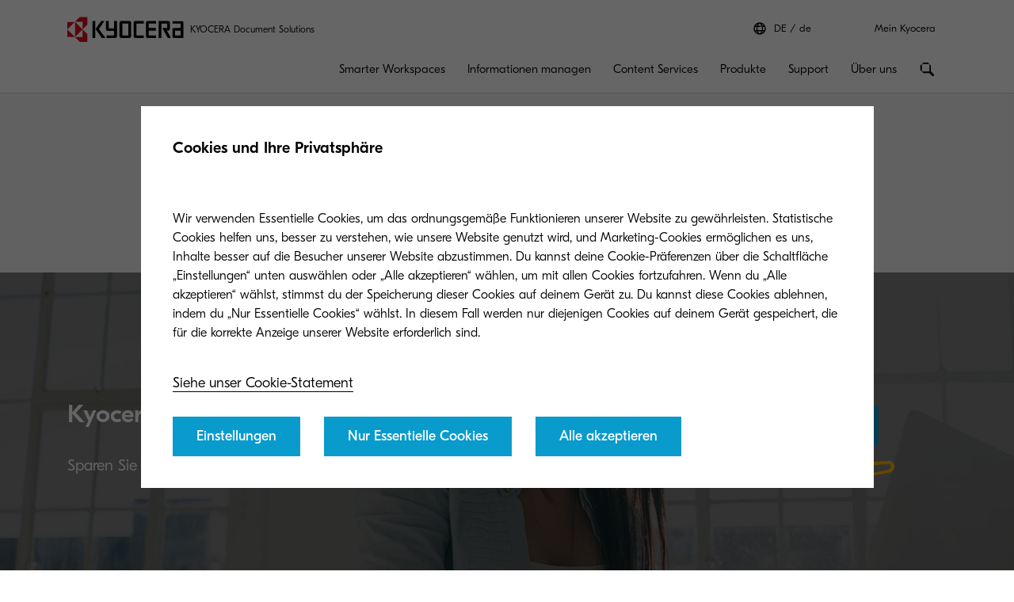

--- FILE ---
content_type: application/javascript;charset=utf-8
request_url: https://www.kyoceradocumentsolutions.de/etc.clientlibs/kdc-global/clientlibs/clientlib-migrate.lc-4242947a1f3482d394f63742d0d6fedd-lc.min.js
body_size: 26992
content:
!function(){"use strict";var e,t={44082:function(e,t,n){n.d(t,{MULTI_SELECT_CONFIG:function(){return i},SINGLE_SELECT_CONFIG:function(){return o}});n(69085);var r={containerOuter:"c-dropdown__field",containerInner:"c-dropdown__inner",input:"c-dropdown__input",inputCloned:"c-dropdown__input--cloned",list:"c-dropdown__list",listItems:"c-dropdown__list--multiple",listSingle:"c-dropdown__list--single",listDropdown:"c-dropdown__list--dropdown",item:"c-dropdown__item",itemSelectable:"c-dropdown__item--selectable",itemDisabled:"c-dropdown__item--disabled",itemOption:"c-dropdown__item--choice",group:"c-dropdown__group",groupHeading:"c-dropdown__heading",button:"c-dropdown__button",activeState:"-is-active",focusState:"-is-focused",openState:"-is-open",disabledState:"-is-disabled",highlightedState:"-is-highlighted",selectedState:"-is-selected"},a=Object.assign({},r,{containerOuter:"c-dropdown__field--multiple",input:"c-dropdown__input--multiple"}),o={DROPDOWN:{ATTR:"data-dropdown",OPTIONS_ATTR:"data-dropdown-options",VALUE_ATTR:"data-dropdown-value",CONTAINER_ATTR:"data-dropdown-container",SETTINGS:{choices:[],shouldSort:!1,searchEnabled:!1,classNames:r}}},i={DROPDOWN_MULTI:{ATTR_MULTI:"data-dropdown-multiple",ATTR_INITIAL_SELECTION:"data-initial-selection",SETTINGS_MULTI:{choices:[],shouldSort:!1,searchEnabled:!1,removeItems:!0,removeItemButton:!0,classNames:a}}}},13302:function(e,t,n){n.d(t,{handleDataLayerEvent:function(){return o},handleFilterEventByType:function(){return i},pushToDataLayer:function(){return a}});n(44114),n(5506),n(79432),n(26099),n(16034),n(38781);var r=n(38402);function a(e){window.dataLayer.push(e)}function o(e,t,n,r){a({event:{eventName:e,eventAction:t,eventComponent:n,eventType:r}})}function i(e,t){var n="",a=t;switch(t){case r.FILTER_TYPES.NEWS_FILTER:n=function(e){var t=Object.entries(e)[0],n=Object.values(t[1]),r=(n[0]+1).toString();return t[0].toString()+": "+r+", "+n[1].toString()}(e);break;case r.FILTER_TYPES.CONSUMABLES_FILTER:n=function(e){var t=Object.keys(e),n=Object.values(e),r="",a=t[0];switch(a){case"consumableProduct":case"consumableRelatedProduct":r=a+": "+(n[0]&&n[0]._source&&n[0]._source.title?n[0]._source.title:"unknown product title");break;case"consumableTypes":case"consumableOutputs":r=a+": "+n[0].toString();break;default:r=Object.values(e).toString()}return r}(e);break;default:n=Object.values(e).toString()}o(n,"click",a,"cta")}},8935:function(e,t,n){function r(){return Boolean(document.documentMode)}n.d(t,{default:function(){return r}})},97258:function(e,t,n){n(52811);var r={ORIGIN:window.location.origin,ASSETS:"/etc.clientlibs/kdc-global/clientlibs/clientlib-migrate",BREAKPOINTS:{xs:0,sm:576,md:768,lg:992,xl:1200}};Object.freeze(r),t.default=r},79358:function(e,t,n){n.d(t,{ApplicationsFilter:function(){return r.A},OutputFilter:function(){return a.A},PaperSizeFilter:function(){return o.A},PrintingSpeedFilter:function(){return i.A}});var r=n(51979),a=n(89153),o=n(78313),i=n(79876)},63426:function(e,t,n){n.d(t,{CONFIG:function(){return r},updateClassesAfterAnimation:function(){return a}});var r={ACTION_LEFT:"left",ACTION_RIGHT:"right",ACTION_SET_PRIMARY:"setPrimary",CLASS_HIDDEN:"l-products-comparison-table__cell--is-hidden",CLASS_HIDING:"l-products-comparison-table__cell--is-hiding",CLASS_HIDING_LEFT:"l-products-comparison-table__cell--is-hiding-left",CLASS_HIDING_RIGHT:"l-products-comparison-table__cell--is-hiding-right",CLASS_SLIDING:"l-products-comparison-table__cell--is-sliding",CLASS_SLIDING_LEFT:"l-products-comparison-table__cell--is-sliding-left",CLASS_SLIDING_RIGHT:"l-products-comparison-table__cell--is-sliding-right",CLASS_HEADER_CONTENT:"l-products-comparison-table__header-content",CLASS_FEATURED:"l-products-comparison-table__cell--featured",CLASS_FEATURED_ANIMATED:"l-products-comparison-table__cell--featured-animated",CLASS_CELL:"l-products-comparison-table__cell",CLASS_GRADIENT:"l-products-comparison-table__cell--gradient",CLASS_ADD_GRADIENT:"l-products-comparison-table__cell--add-gradient",CLASS_IS_FADING_IN:"l-products-comparison-table__cell--is-fading-in",CLASS_IS_FADING_OUT:"l-products-comparison-table__cell--is-fading-out",CLASS_SLIDING_RIGHT_OUT:"l-products-comparison-table__cell--is-sliding-right-out"},a=function(e){!e.classList.contains(""+r.CLASS_HIDDEN)&&e.classList.contains(""+r.CLASS_HIDING)&&e.classList.add(""+r.CLASS_HIDDEN),e.classList.contains(""+r.CLASS_ADD_GRADIENT)&&!e.classList.contains(""+r.CLASS_GRADIENT)&&e.classList.add(""+r.CLASS_GRADIENT),e.classList.remove(""+r.CLASS_HIDING),e.classList.remove(""+r.CLASS_HIDING_LEFT),e.classList.remove(""+r.CLASS_HIDING_RIGHT),e.classList.remove(""+r.CLASS_SLIDING),e.classList.remove(""+r.CLASS_SLIDING_LEFT),e.classList.remove(""+r.CLASS_SLIDING_RIGHT),e.classList.remove(""+r.CLASS_FEATURED_ANIMATED),e.classList.remove(""+r.CLASS_ADD_GRADIENT),e.classList.remove(""+r.CLASS_IS_FADING_IN),e.classList.remove(""+r.CLASS_IS_FADING_OUT)}},46288:function(e,t){t.default={maxFeatureValueLength:100}},81063:function(e,t,n){n.d(t,{CONFIG:function(){return r},updateClassesAfterAnimation:function(){return a}});var r={ACTION_LEFT:"left",ACTION_RIGHT:"right",ACTION_SET_PRIMARY:"setPrimary",CLASS_HIDDEN:"l-products-comparison-table__cell--is-hidden",CLASS_HIDING:"l-products-comparison-table__cell--is-hiding",CLASS_HIDING_LEFT:"l-products-comparison-table__cell--is-hiding-left",CLASS_HIDING_RIGHT:"l-products-comparison-table__cell--is-hiding-right",CLASS_SLIDING:"l-products-comparison-table__cell--is-sliding",CLASS_SLIDING_LEFT:"l-products-comparison-table__cell--is-sliding-left",CLASS_SLIDING_RIGHT:"l-products-comparison-table__cell--is-sliding-right",CLASS_HEADER_CONTENT:"l-products-comparison-table__header-content",CLASS_FEATURED:"l-products-comparison-table__cell--featured",CLASS_FEATURED_ANIMATED:"l-products-comparison-table__cell--featured-animated",CLASS_CELL:"l-products-comparison-table__cell",CLASS_GRADIENT:"l-products-comparison-table__cell--gradient",CLASS_ADD_GRADIENT:"l-products-comparison-table__cell--add-gradient",CLASS_IS_FADING_IN:"l-products-comparison-table__cell--is-fading-in",CLASS_IS_FADING_OUT:"l-products-comparison-table__cell--is-fading-out",CLASS_SLIDING_RIGHT_OUT:"l-products-comparison-table__cell--is-sliding-right-out"},a=function(e){!e.classList.contains(""+r.CLASS_HIDDEN)&&e.classList.contains(""+r.CLASS_HIDING)&&e.classList.add(""+r.CLASS_HIDDEN),e.classList.contains(""+r.CLASS_ADD_GRADIENT)&&!e.classList.contains(""+r.CLASS_GRADIENT)&&e.classList.add(""+r.CLASS_GRADIENT),e.classList.remove(""+r.CLASS_HIDING),e.classList.remove(""+r.CLASS_HIDING_LEFT),e.classList.remove(""+r.CLASS_HIDING_RIGHT),e.classList.remove(""+r.CLASS_SLIDING),e.classList.remove(""+r.CLASS_SLIDING_LEFT),e.classList.remove(""+r.CLASS_SLIDING_RIGHT),e.classList.remove(""+r.CLASS_FEATURED_ANIMATED),e.classList.remove(""+r.CLASS_ADD_GRADIENT),e.classList.remove(""+r.CLASS_IS_FADING_IN),e.classList.remove(""+r.CLASS_IS_FADING_OUT)}},38402:function(e,t,n){n.d(t,{CATEGORY_INDEXES:function(){return r},CONSUMABLE_FILTER_CATEGORIES:function(){return h},CONSUMABLE_FILTER_OUTPUTS:function(){return p},DATA_USER_GROUP:function(){return u},FILTER_TYPES:function(){return d},INSIGHTS_TYPES:function(){return A},KDAS_TABLE_COLUMN_KEYS:function(){return v},KDAS_TABLE_HEADER_KEYS:function(){return _},KDAS_TABLE_VIEW_CONFIG:function(){return T},PIM_CLASSES:function(){return a},PRODUCT_GROUPS:function(){return f},SEARCH_APP_TYPES:function(){return i},SEARCH_CATEGORY_INDEXES:function(){return c},SEARCH_INDEXES:function(){return s},SEARCH_QUERIES:function(){return l},SUPPORT_ITEM_TYPES:function(){return m},SUPPORT_TYPES:function(){return S},TAGS:function(){return o},VIEW_OPTIONS:function(){return E}});var r={PRODUCTS:"products",SOFTWARE:"software",CONSUMABLES:"consumables",INSIGHTS:"insights",SUPPORT:"support",NEWS:"news",PRINTERS:"printers",MULTIFUNCTIONAL:"multifunctional",GOVERNMENT:"government",DOWNLOADS:"downloads",ARTICLES:"articles",INKJET:"inkjet",BUSINESS_APPLICATION:"businessapplications",WIDE_FORMAT:"wideFormat",ALL:"all"},a={CONSUMABLES_CLASS:"CONSUMABLE",PRINTER_CLASS:"PRINTER",MFP_CLASS:"MFP",INKJET_CLASS:"PRODUCTION_PRINTER",WIDE_FORMAT_CLASS:"WIDE_FORMAT_PRINTER",BUSINESS_APPLICATION_CLASS:"BUSINESS_APPLICATIONS",GOVERNMENT_CLASS:"GOVERNMENT"},o={KYOCERA_INSIGHTS:"kyocera:insights",KYOCERA_NEWS:"kyocera:news"},i={PRODUCTS:"products",PRESS_RELEASE:"pressRelease",SITE_WIDE:"site-wide"},s={DOWNLOADS:"downloads",FAQS:"faqs",PAGES:"pages",PRODUCTS:"products",VIDEOS:"videos"},c={PRODUCTS:[s.PRODUCTS],PRESS_RELEASE:[s.PAGES],SITE_WIDE:[s.PAGES,s.PRODUCTS,s.DOWNLOADS,s.FAQS,s.VIDEOS]},l={PRESS_RELEASE:[{index:"pages",query:'{"sort":[{"pageDateTimestamp":{"order":"desc","unmapped_type" : "long"}}],"size":10000}'}],PRODUCTS:[{index:"products",query:'{"sort":[{"data.priorityLevel.keyword":{"order":"asc","unmapped_type" : "long"},"title.keyword":{"order":"asc"}}],"size":10000}'}],SITE_WIDE:[{index:"pages",query:'{"query": {"multi_match": {"query": "{mainQuery}", "fields": ["title^7.5","content^1.5","description^4.0","subtitle^3.0","tags^2.0"], "fuzziness":"AUTO"}}, "size": 10000}'},{index:"products",query:'{"query": {"multi_match": {"query": "{mainQuery}", "fields": ["title^5.0","pimTitleTokenized^3.0","subtitle^3.0","description^3.0","summary^3.0","content^1.2","tags^2.0","productGroups^2.0","productFunctionalGroups^2.0","info.marketingInfoText.value^2.0","info.marketingBullets.values^2.0","tech.general consumables information.relatedProducts.value^1.5","tech.general.pmMainCertifications.value^2.0","tech.general.mtGeneralTechnology.value^2.0","tech.general.mtGeneralType.value^2.0","tech.print.mtPrintControllerPrintFeatures.value^2.0","tech.print.mtPrintControllerControllerLanguage.value^2.0","tech.print.mtPrintControllerApplicableOs.value^2.0","tech.scan.mtScanFunctionsScanFeatures.value^2.0","tech.scan.mtScanFunctionsCompressionFormat.value^2.0","tech.scan.mtScanFunctionsFunctionality.value^2.0","tech.scan.mtScanFunctionsApplicableOs.value^2.0","tech.copy.mtCopyFunctionsDigitalCopyFeatures.value^2.0","tech.fax.mtFaxFunctionsFaxFeatures.value^2.0","tech.fax.mtFaxFunctionsCompressionMethod.value^2.0"], "fuzziness":"AUTO"}}, "size":10000}'},{index:"downloads",query:'{"query": {"multi_match": {"query": "{mainQuery}", "fields": ["productReferencesNames^5.0","osList^2.0","name^3.0","title^3.0","subtitle^2.0","description^3.0","tags^2.0","dcSearchKeyword^2.0","dcDescription^2.0"], "fuzziness":"AUTO"}}, "size":10000}'},{index:"faqs",query:'{"query": {"multi_match": {"query": "{mainQuery}", "fields": ["title^5.0","content^1.5"], "fuzziness":"AUTO"}}, "size":10000}'},{index:"videos",query:'{"query": {"multi_match": {"query": "{mainQuery}", "fields": ["title^5.0","description^3.0","tags"], "fuzziness":"AUTO"}}, "size":10000}'}]},u="data-user-group",d={CONSUMABLES_FILTER:"Consumables Category Filter",INSIGHTS_FILTER:"Insights Category Filter",MULTIFUNCTIONAL_FILTER:"Multifunctional Category Filter",NEWS_FILTER:"News Category Filter",PRINTERS_FILTER:"Printers Category Filter",PRODUCTS_FILTER:"Products Category Filter",SUPPORT_FILTER:"Support Category Filter",APPLICATIONS_FILTER:"Applications Filter",OUTPUT_FILTER:"Output Filter",PAPER_SIZE_FILTER:"Paper Size Filter",PRINTING_SPEED_FILTER:"Printing Speed Filter",SOFTWARE_FILTER:"Software Category Filter",BUSINESS_APPLICATION_FILTER:"Business Applications Category Filter",GOVERNMENT_FILTER:"Government Filter"},f={PRINTER:"PRINTER",MFP:"MFP",PRODUCTION_PRINTER:"PRODUCTION_PRINTER",WIDE_FORMAT_PRINTER:"WIDE_FORMAT_PRINTER"},h={PRINTER:"printer",COPIER:"copier",INKJET:"inkjet"},p={COLOUR:"COLOUR",BW:"BW"},A={ARTICLES:"articles",EVENTS:"events",WEBINARS:"webinars",CASE_STUDIES:"case-studies",WHITE_PAPERS:"white-papers",EBOOKS:"ebooks"},S={DRIVERS:"drivers",DOCUMENTS:"documents",SOFTWARE:"software",FIRMWARE:"firmware",SERVICE_BULLETINS:"service-bulletins"},m={DRIVER:"DRIVER",DOCUMENT:"DOCUMENT",SOFTWARE:"APPLICATION",FIRMWARE:"FIRMWARE",SERVICE_BULLETIN:"BULLETIN"},E={LIST:"list",GRID:"grid",KDAS_LIST:"kdas-list"},v={NAME:"NAME",CATEGORY:"CATEGORY",SPEED:"SPEED",IMAGE:"IMAGE",DESCRIPTION:"DESCRIPTION"},T={MONO_OUTPUT:"BW",COLOR_OUTPUT:"COLOUR",SPEED_UNIT:"ppm",OUTPUT_UNIT:"(Mono/Color)"},_={HEADERS_WITH_SPEED:["name","category","speed"],HEADERS_WITH_DESCRIPTION:["name","category","description"]}},52657:function(e,t,n){n(26910);t.default=function(e,t){return e.sort((function(e,n){return e[t]>n[t]?1:-1}))}},46325:function(e,t,n){n(45700),n(16280),n(89572),n(2892),n(40875),n(63548),n(10287),n(60825);var r=n(96540),a=n(84144),o=n.n(a),i=n(33232);function s(e,t){for(var n=0;n<t.length;n++){var r=t[n];r.enumerable=r.enumerable||!1,r.configurable=!0,"value"in r&&(r.writable=!0),Object.defineProperty(e,c(r.key),r)}}function c(e){var t=function(e,t){if("object"!=typeof e||!e)return e;var n=e[Symbol.toPrimitive];if(void 0!==n){var r=n.call(e,t||"default");if("object"!=typeof r)return r;throw new TypeError("@@toPrimitive must return a primitive value.")}return("string"===t?String:Number)(e)}(e,"string");return"symbol"==typeof t?t:t+""}function l(e,t,n){return t=d(t),function(e,t){if(t&&("object"==typeof t||"function"==typeof t))return t;if(void 0!==t)throw new TypeError("Derived constructors may only return object or undefined");return function(e){if(void 0===e)throw new ReferenceError("this hasn't been initialised - super() hasn't been called");return e}(e)}(e,u()?Reflect.construct(t,n||[],d(e).constructor):t.apply(e,n))}function u(){try{var e=!Boolean.prototype.valueOf.call(Reflect.construct(Boolean,[],(function(){})))}catch(e){}return(u=function(){return!!e})()}function d(e){return d=Object.setPrototypeOf?Object.getPrototypeOf.bind():function(e){return e.__proto__||Object.getPrototypeOf(e)},d(e)}function f(e,t){return f=Object.setPrototypeOf?Object.setPrototypeOf.bind():function(e,t){return e.__proto__=t,e},f(e,t)}document.lazyLoadInstance||(document.lazyLoadInstance=new(o())(i.default));var h=function(e){function t(){return function(e,t){if(!(e instanceof t))throw new TypeError("Cannot call a class as a function")}(this,t),l(this,t,arguments)}return function(e,t){if("function"!=typeof t&&null!==t)throw new TypeError("Super expression must either be null or a function");e.prototype=Object.create(t&&t.prototype,{constructor:{value:e,writable:!0,configurable:!0}}),Object.defineProperty(e,"prototype",{writable:!1}),t&&f(e,t)}(t,e),n=t,(a=[{key:"componentDidMount",value:function(){document.lazyLoadInstance.update()}},{key:"componentDidUpdate",value:function(){document.lazyLoadInstance.update()}},{key:"render",value:function(){var e=this.props,t=e.alt,n=e.title,a=e.className,o=e.src,i=e.width,s=e.height;return r.createElement("img",{alt:t,title:n,className:a+" lazy","data-src":o,src:o,width:i,height:s})}}])&&s(n.prototype,a),o&&s(n,o),Object.defineProperty(n,"prototype",{writable:!1}),n;var n,a,o}(r.Component);t.default=h},27791:function(e,t,n){n.d(t,{createURLandRedirectToProductComparison:function(){return d},findValueByPrefix:function(){return l},getExternalData:function(){return o},getFullQuery:function(){return s},getStringPosition:function(){return i},isDateBetween:function(){return p},randomId:function(){return A},replaceHtmlTag:function(){return f},setItemsInArray:function(){return c},toggleItemInArray:function(){return h},updateItemAndReturnDataset:function(){return u}});n(28706),n(2008),n(74423),n(62062),n(44114),n(34782),n(26099),n(84864),n(57465),n(27495),n(87745),n(38781),n(21699),n(25440),n(5746),n(11392),n(98992),n(54520),n(3949),n(81454),n(23500);var r=n(72505),a=n.n(r),o=function(e){var t=arguments.length>1&&void 0!==arguments[1]?arguments[1]:{};return a().get(e,t)},i=function(e){var t=arguments.length>1&&void 0!==arguments[1]?arguments[1]:0,n=window.location.href.search(e);return!!(n&&n>t)&&n},s=function(e,t){var n=window.location.href;return t?n.slice(e+2,t):n.slice(e+2)},c=function(e,t){var n=!1,r=[];return e.forEach((function(e){n=t===e.label,r.push({option:e.label,value:e.label,selected:n,disabled:!1})})),r},l=function(e,t){for(var n in e)if(e.hasOwnProperty(n)&&n.toString().startsWith(t))return e[n]},u=function(e,t,n){return n.map((function(n){return n._id===e?(n.checked=!t,n):n}))},d=function(e,t){if(!(e.length>5||0===e.length)){var n=""+window.location.origin+t+"#";e.forEach((function(t,r){n=0===r?1===e.length?n.concat(t._source.relativePath):n.concat(t._source.relativePath+"#"):e.length!==r+1?n.concat(t._source.relativePath+"#"):n.concat(t._source.relativePath)})),window.location.href=n}},f=function(e,t){var n=e.outerHTML,r=new RegExp("<"+e.tagName,"i"),a=new RegExp("</"+e.tagName,"i");e.parentElement.innerHTML=n.replace(r,"<"+t).replace(a,"</"+t)};function h(e,t){return e.includes(t)?e.filter((function(e){return e!=t})):e.concat([t])}function p(e,t,n){return t.getTime()<=e.getTime()&&e.getTime()<=n.getTime()}function A(){return Math.random().toString(36)}},27158:function(e,t,n){n(45700),n(16280),n(89572),n(2892);function r(e,t){for(var n=0;n<t.length;n++){var r=t[n];r.enumerable=r.enumerable||!1,r.configurable=!0,"value"in r&&(r.writable=!0),Object.defineProperty(e,a(r.key),r)}}function a(e){var t=function(e,t){if("object"!=typeof e||!e)return e;var n=e[Symbol.toPrimitive];if(void 0!==n){var r=n.call(e,t||"default");if("object"!=typeof r)return r;throw new TypeError("@@toPrimitive must return a primitive value.")}return("string"===t?String:Number)(e)}(e,"string");return"symbol"==typeof t?t:t+""}var o=function(){return e=function e(t,n){!function(e,t){if(!(e instanceof t))throw new TypeError("Cannot call a class as a function")}(this,e),this.itemName=t,this.storageType=n,this.itemValue=""},(t=[{key:"value",get:function(){return this.itemValue||window[this.storageType].getItem(this.itemName)},set:function(e){window[this.storageType].setItem(this.itemName,e),this.itemValue=window[this.storageType].getItem(this.itemName)}},{key:"delete",value:function(){window[this.storageType].removeItem(this.itemName)}}])&&r(e.prototype,t),n&&r(e,n),Object.defineProperty(e,"prototype",{writable:!1}),e;var e,t,n}();t.default=o},98188:function(e,t,n){n.d(t,{default:function(){return r}});n(79432);function r(e){return document.querySelector("["+e+"]")?JSON.parse(document.querySelector("["+e+"]").getAttribute(e)):[]}},99922:function(e,t,n){var r=n(97258).default.BREAKPOINTS;t.default=r},33232:function(e,t,n){var r=n(84144),a=n.n(r),o={class_applied:"lz-applied",class_loading:"lz-loading",class_loaded:"lz-loaded",class_error:"lz-error",class_entered:"lz-entered",class_exited:"lz-exited"},i={init:function(){document.lazyLoadInstance||(document.lazyLoadInstance=new(a())(o))}};t.default=i},48698:function(e,t,n){n(27495),n(25440);t.default=function(e){var t=window.location,n=e.replace(/\s+/g,"-"),r=""+t.pathname.substr(0,t.pathname.lastIndexOf("/")+1)+n+".html";window.history.pushState(null,"",r)}},75063:function(e,t,n){n.d(t,{checkIfTokenExists:function(){return a}});n(62010),n(69085),n(79432),n(26099),n(3362),n(27495),n(25440),n(98992),n(3949),n(23500);var r=n(74692),a=function(){return new Promise((function(e,t){r.ajax({url:window.location.origin+"/libs/granite/csrf/token.json",type:"GET",success:function(t){0!==Object.keys(t).length&&""!==t.token?e(!0):e(!1)},error:function(){e(!1)}})}))};document.addEventListener("DOMContentLoaded",(function(){var e=document.querySelector(".kda-kdem-header");null!==e&&(document.querySelector("body").style.paddingTop=e.clientHeight+"px",window.addEventListener("resize",(function(){document.querySelector("body").style.paddingTop=e.clientHeight+"px"})))}))},33094:function(e,t,n){var r=n(97258);document.addEventListener("DOMContentLoaded",(function(){var e;(e=new XMLHttpRequest).open("GET",r.default.ORIGIN+r.default.ASSETS+"/resources/gestures/gestures.svg",!0),e.send(),e.onload=function(){var t=document.createElement("div");t.className="c-gesture-sprite",t.insertAdjacentHTML("beforeend",e.responseText),document.body.insertBefore(t,document.body.childNodes[0])},function(){var e=new XMLHttpRequest;e.open("GET",r.default.ORIGIN+r.default.ASSETS+"/resources/icons/icons.svg",!0),e.send(),e.onload=function(){var t=document.createElement("div");t.className="c-icon-sprite",t.insertAdjacentHTML("beforeend",e.responseText),document.body.insertBefore(t,document.body.childNodes[0])}}()}));n(52675),n(89463),n(2259),n(16280),n(2008),n(23418),n(23792),n(62062),n(34782),n(62010),n(69085),n(79432),n(26099),n(27495),n(90906),n(38781),n(47764),n(98992),n(54520),n(3949),n(81454),n(37550),n(23500),n(62953);var a=n(31938),o=n.n(a),i=n(44082);n(33110),n(42762),n(90744);function s(e,t){var n="undefined"!=typeof Symbol&&e[Symbol.iterator]||e["@@iterator"];if(!n){if(Array.isArray(e)||(n=function(e,t){if(e){if("string"==typeof e)return c(e,t);var n={}.toString.call(e).slice(8,-1);return"Object"===n&&e.constructor&&(n=e.constructor.name),"Map"===n||"Set"===n?Array.from(e):"Arguments"===n||/^(?:Ui|I)nt(?:8|16|32)(?:Clamped)?Array$/.test(n)?c(e,t):void 0}}(e))||t&&e&&"number"==typeof e.length){n&&(e=n);var r=0,a=function(){};return{s:a,n:function(){return r>=e.length?{done:!0}:{done:!1,value:e[r++]}},e:function(e){throw e},f:a}}throw new TypeError("Invalid attempt to iterate non-iterable instance.\nIn order to be iterable, non-array objects must have a [Symbol.iterator]() method.")}var o,i=!0,s=!1;return{s:function(){n=n.call(e)},n:function(){var e=n.next();return i=e.done,e},e:function(e){s=!0,o=e},f:function(){try{i||null==n.return||n.return()}finally{if(s)throw o}}}}function c(e,t){(null==t||t>e.length)&&(t=e.length);for(var n=0,r=Array(t);n<t;n++)r[n]=e[n];return r}var l=function(e,t){var n=arguments.length>2&&void 0!==arguments[2]?arguments[2]:365,r=arguments.length>3&&void 0!==arguments[3]?arguments[3]:"/",a=encodeURIComponent(e)+"="+encodeURIComponent(t);if("number"==typeof n){var o=new Date;o.setTime(o.getTime()+24*n*60*60*1e3),a=a+"; expires="+o.toGMTString()}r&&(a=a+"; path="+r),document.cookie=a},u=function(e){if(""!==document.cookie){var t,n=s(document.cookie.split(/; */));try{for(n.s();!(t=n.n()).done;){var r=t.value,a=r.split("=")[0],o=r.split("=")[1];if(a===decodeURIComponent(e))return decodeURIComponent(o)}}catch(e){n.e(e)}finally{n.f()}}};n(44114);function d(e){return function(e){if(Array.isArray(e))return f(e)}(e)||function(e){if("undefined"!=typeof Symbol&&null!=e[Symbol.iterator]||null!=e["@@iterator"])return Array.from(e)}(e)||function(e,t){if(e){if("string"==typeof e)return f(e,t);var n={}.toString.call(e).slice(8,-1);return"Object"===n&&e.constructor&&(n=e.constructor.name),"Map"===n||"Set"===n?Array.from(e):"Arguments"===n||/^(?:Ui|I)nt(?:8|16|32)(?:Clamped)?Array$/.test(n)?f(e,t):void 0}}(e)||function(){throw new TypeError("Invalid attempt to spread non-iterable instance.\nIn order to be iterable, non-array objects must have a [Symbol.iterator]() method.")}()}function f(e,t){(null==t||t>e.length)&&(t=e.length);for(var n=0,r=Array(t);n<t;n++)r[n]=e[n];return r}var h="data-input-required",p="data-checkbox-group-required",A="data-radiobutton-group-required",S="data-dropdown-required",m="data-dropdown-container",E="data-dropdown-value",v="data-file-upload-input",T="data-password-required",_="-is-invalid";function L(e,t){var n=[];return e.forEach((function(e){var r=e.querySelector(t);r&&n.push(r)})),n}function g(e,t){var n=e.querySelectorAll(t),r=[];return n.length&&n.forEach((function(e){e.querySelector("."+_)&&r.push(e)})),r}var I=function(e){var t=e.target,n=t.querySelectorAll("."+_),r=[];if(n&&n.length){var a=L(n,"["+h+"]"),o=L(n,"["+T+"]"),i=function(e){return e.querySelectorAll("["+v+"]."+_)}(t),s=function(e){var t=e.querySelectorAll("["+S+"]"),n=[];return t.length&&t.forEach((function(e){var t=e.closest("["+m+"]");if(t.querySelector("."+_)){var r=t.querySelector("["+E+"]");n.push(r)}})),n}(t),c=g(t,"["+A+"]"),l=g(t,"["+p+"]");return a.length&&r.push.apply(r,d(a)),o.length&&r.push.apply(r,d(o)),i.length&&r.push.apply(r,d(i)),s.length&&r.push.apply(r,d(s)),c.length&&r.push.apply(r,d(c)),l.length&&r.push.apply(r,d(l)),r}},y=n(13302),b=n(2543),R=n.n(b);function C(e){return function(e){if(Array.isArray(e))return N(e)}(e)||function(e){if("undefined"!=typeof Symbol&&null!=e[Symbol.iterator]||null!=e["@@iterator"])return Array.from(e)}(e)||function(e,t){if(e){if("string"==typeof e)return N(e,t);var n={}.toString.call(e).slice(8,-1);return"Object"===n&&e.constructor&&(n=e.constructor.name),"Map"===n||"Set"===n?Array.from(e):"Arguments"===n||/^(?:Ui|I)nt(?:8|16|32)(?:Clamped)?Array$/.test(n)?N(e,t):void 0}}(e)||function(){throw new TypeError("Invalid attempt to spread non-iterable instance.\nIn order to be iterable, non-array objects must have a [Symbol.iterator]() method.")}()}function N(e,t){(null==t||t>e.length)&&(t=e.length);for(var n=0,r=Array(t);n<t;n++)r[n]=e[n];return r}var D="data-datalayer-script",O="data-datalayer-event",w="data-datalayer-event-schema",P="data-profile-panel",q="data-user-group",F="data-datalayer-profile-schema",U="data-datalayer-search-schema",k="data-datalayer-product",M="data-datalayer-product-name",x="data-datalayer-product-label",V="data-datalayer-product-class",G="data-datalayer-product-category",H="data-datalayer-product-schema",B="data-share",$="data-share-trigger",W="data-faq-nav",j="data-tabbed-content-mobile-nav-container",z="data-choice",Q="data-value",Y="data-accordion",K="data-accordion-header-title",X="data-search-trigger",J="data-input-shadow",Z="data-input",ee="data-tabbed-content-nav-item",te="data-tabbed-content-nav-item-title",ne="data-support-downloads",re="data-support-downloads-item",ae="data-support-downloads-item-name",oe="data-support-downloads-faq-folder",ie="data-support-downloads-faq-folder-title",se="data-support-downloads-faq-folder-trigger",ce="data-support-downloads-product-name",le="data-dropdown-label",ue="data-nav",de="data-slider",fe="data-slider-type",he="data-form-validate",pe="data-datalayer-component",Ae="data-gdpr-is-checked",Se="data-gdpr-cookies-type",me="-is-closed",Ee="Logged-in",ve="Logged-out",Te="event",_e="profile",Le="search",ge="product",Ie="internalCookies",ye="marketingCookies",be="-is-active",Re="l-nav__link--secondary",Ce={init:function(){var e=document.querySelectorAll("["+O+"]");e.forEach((function(e){e.addEventListener("click",(function(){var t=JSON.parse(e.getAttribute(""+O));(0,y.pushToDataLayer)(t)}))})),this.handleSecondLevelNavigationDataLayer(e),this.handleProfile(),this.handleProduct(),this.handleShare(),this.handleFaqTabsMobileNav(),this.handleFaqAccordion(),this.handleSupportDownloadsAccordion(),this.handleSearchBar(),this.handleMobileSliderNav(),this.handleHeroSliderNavDesktop(e),this.handleTabbedContentTabs(),this.handleFormValidation()},handleSecondLevelNavigationDataLayer:function(e){C(e).filter((function(e){return e.classList.contains(Re)})).forEach((function(e){e.addEventListener("mouseenter",(function(){var t=JSON.parse(e.getAttribute(""+O));(0,y.pushToDataLayer)(t)})),e.addEventListener("focus",(function(){var t=JSON.parse(e.getAttribute(""+O));(0,y.pushToDataLayer)(t)}))}))},handleShare:function(){var e=this,t=document.querySelectorAll("["+B+"]");t.length&&t.forEach((function(t){var n=t.querySelectorAll("["+$+"]");n.length&&n.forEach((function(t){t.addEventListener("click",(function(){var n=t.getAttribute("title"),r="Share - "+n,a=e.setEventAttribute.apply(t,[n,"share",r,"cta"]);(0,y.pushToDataLayer)(a)}))}))}))},handleFaqTabsMobileNav:function(){var e=document.querySelector("["+W+"]");if(e){var t=e.querySelector("["+j+"]"),n=t.querySelectorAll("["+z+"]");t.addEventListener("change",(function(e){var t=e.target.getElementsByTagName("option")[0].value;n.forEach((function(e){if(e.getAttribute(Q)===t){e&&Ce.setEventAttribute.apply(e,[t,"click","FAQ - Tabs","cta"]);var n=JSON.parse(e.getAttribute(O));(0,y.pushToDataLayer)(n)}}))}))}},handleFaqAccordion:function(){var e=this;document.querySelectorAll("["+Y+"]").forEach((function(t){t.addEventListener("click",(function(){var n=t.querySelector("["+K+"]"),r=n?n.textContent.trim():"FAQ header - default",a=t.classList.contains(me)?"close":"open",o=e.setEventAttribute.apply(t,[r,a,"FAQ - Accordion","cta"]);(0,y.pushToDataLayer)(o)}))}))},handleProfile:function(){var e=D,t=P,n=q,r=F,a=Ee,o=ve,i=_e,s=Ie,c=ye,l=document.querySelector("["+t+"]"),d=l?JSON.parse(l.getAttribute(n)):"",f=l?a:o;if("undefined"!=typeof _satellite){var h=_satellite.getVisitorId().getMarketingCloudVisitorID(),p=u(s),A=u(c),S=document.querySelector("["+e+"]").getAttribute(r),m=[d,f,h,p,A],E=this.createDataLayerObject(S,m,i);(0,y.pushToDataLayer)(E)}},handleSearchBar:function(){var e=this,t=document.querySelector("["+X+"]");if(t){var n=t.closest("["+Z+"]");n&&n.addEventListener("submit",(function(){var t=[n.querySelector("["+J+"]").textContent],r=document.querySelector("["+D+"]").getAttribute(U),a=e.createDataLayerObject(r,t,Le);(0,y.pushToDataLayer)(a)}))}},handleMobileSliderNav:function(){var e=this,t=document.querySelectorAll("["+de+"]");t.length&&t.forEach((function(t){var n=t.getAttribute(fe);t&&t.querySelectorAll("button["+ue+"]").forEach((function(t){t.addEventListener("click",(function(){var r=t.getAttribute(ue),a=n||"Slider - mobile navigation",o=e.setEventAttribute.apply(t,[r,"click",a,"cta"]);(0,y.pushToDataLayer)(o)}))}))}))},handleHeroSliderNavDesktop:function(e){C(e).filter((function(e){return e.classList.contains("l-slider-tabs__item")})).forEach((function(e){e.addEventListener("mouseenter",(function(){var t=JSON.parse(e.getAttribute(""+O));(0,y.pushToDataLayer)(t)}))}))},handleFormValidation:function(){var e=this,t=document.querySelectorAll("["+he+"]");t.length&&t.forEach((function(t){t.addEventListener("submit",(function(n){var r=t.getAttribute(""+pe),a=I(n),o=r,i=a&&a.length?"error":"cta",s=e.setEventAttribute.apply(t,["submit","click",o,i]);(0,y.pushToDataLayer)(s)}))}))},handleAjaxResponse:function(e,t){var n="requestError | "+t,r=e.getAttribute(""+pe),a=this.setEventAttribute.apply(e,[n,"submit",r,"error"]);(0,y.pushToDataLayer)(a)},handleProduct:function(){var e=document.querySelector("["+k+"]");if(e){var t=e.getAttribute(""+G),n=e.getAttribute(""+x),r=e.getAttribute(""+V),a=e.getAttribute(""+M),o=document.querySelector("["+D+"]").getAttribute(H),i=[t,n,r,a],s=this.createDataLayerObject(o,i,ge);(0,y.pushToDataLayer)(s)}},handleTabbedContentTabs:function(){var e=this,t=document.querySelectorAll("["+ee+"]");t&&t.length&&t.forEach((function(t){t.addEventListener("click",(function(){var n=t.querySelector("["+te+"]"),r=n?n.textContent.trim():"Tabbed content header - default",a=e.setEventAttribute.apply(t,[r,"click","Tabbed content - tab","cta"]);(0,y.pushToDataLayer)(a)}))}))},handleSupportDownloadLinksClick:function(e){var t=e.target,n=this.generateSupportDownloadsEventName(t),r=this.setEventAttribute.apply(t,[n,"click","Support downloads","cta"]);(0,y.pushToDataLayer)(r)},generateSupportDownloadsEventName:function(e){var t=e.closest("["+re+"]"),n=e.closest("["+ne+"]"),r=t.querySelector("["+ae+"]")?t.querySelector("["+ae+"]").textContent.trim():"Support download link - name not found",a=n.querySelector("["+ee+"]."+be),o=a.querySelector("["+te+"]")?a.querySelector("["+te+"]").textContent.trim():"Tab name not found";return(n.querySelector("["+ce+"]")?n.querySelector("["+ce+"]").textContent.trim():"Product name not found")+":"+o+":"+r},handleSupportDownloadsOverlay:function(e,t){var n=t.target,r="toggleOverlay",a="Support downloads",o="overlay",i=e.classList.contains(be)?"close":"open",s="";s=n?this.setEventAttribute.apply(n,[r,i,a,o]):this.setEventAttribute.apply(e,[r,i,a,o]),(0,y.pushToDataLayer)(s)},handleSupportDownloadsOverlayAccept:function(e){var t=this.setEventAttribute.apply(e,["toggleOverlay","close","Support downloads","overlay"]);(0,y.pushToDataLayer)(t)},handleSupportDownloadsAccordion:function(){var e=this;document.querySelectorAll("["+oe+"]").forEach((function(t){t.querySelector("["+se+"]").addEventListener("click",(function(){var n=t.querySelector("["+ie+"]"),r=n?n.textContent.trim():"Support downloads accordion header - default",a=t.classList.contains(me)?"close":"open",o=e.setEventAttribute.apply(t,[r,a,"Support downloads - accordion","cta"]);(0,y.pushToDataLayer)(o)}))}))},handleDropdownChange:function(e,t){var n=Array.isArray(e)&&e.length?e[0].value:e,r=t.querySelector("["+le+"]"),a=r&&r.textContent.length?"Dropdown - "+r.textContent.trim():"Dropdown - default",o=this.setEventAttribute.apply(t,[n,"select",a,"cta"]);(0,y.pushToDataLayer)(o)},handleGDPRCheckboxChange:function(e){var t=e.getAttribute(""+Ae),n=e.getAttribute(""+Se),r=n?R().capitalize(n):"GDPR checkbox - default",a="true"===t?"select":"unselect",o=this.setEventAttribute.apply(e,[r,a,"GDPR","cta"]);(0,y.pushToDataLayer)(o)},setEventAttribute:function(){for(var e=D,t=w,n=Te,r=O,a=document.querySelector("["+e+"]").getAttribute(t),o=arguments.length,i=new Array(o),s=0;s<o;s++)i[s]=arguments[s];var c=Ce.createDataLayerObject(a,i,n),l=JSON.stringify(c);return this.setAttribute(r,l),c},createDataLayerObject:function(e,t,n){var r,a=JSON.parse(e)[n];return t.forEach((function(e,t){var n=Object.keys(a)[t];return a[n]=e,a})),(r={})[n]=a,a=r},setEventListener:function(e,t,n){e.addEventListener(t,(function(){(0,y.pushToDataLayer)(n)}))}},Ne=Ce;function De(e){return function(e){if(Array.isArray(e))return Oe(e)}(e)||function(e){if("undefined"!=typeof Symbol&&null!=e[Symbol.iterator]||null!=e["@@iterator"])return Array.from(e)}(e)||function(e,t){if(e){if("string"==typeof e)return Oe(e,t);var n={}.toString.call(e).slice(8,-1);return"Object"===n&&e.constructor&&(n=e.constructor.name),"Map"===n||"Set"===n?Array.from(e):"Arguments"===n||/^(?:Ui|I)nt(?:8|16|32)(?:Clamped)?Array$/.test(n)?Oe(e,t):void 0}}(e)||function(){throw new TypeError("Invalid attempt to spread non-iterable instance.\nIn order to be iterable, non-array objects must have a [Symbol.iterator]() method.")}()}function Oe(e,t){(null==t||t>e.length)&&(t=e.length);for(var n=0,r=Array(t);n<t;n++)r[n]=e[n];return r}var we={init:function(){var e=this,t=i.SINGLE_SELECT_CONFIG.DROPDOWN,n=t.ATTR,r=t.OPTIONS_ATTR,a=t.VALUE_ATTR,s=t.CONTAINER_ATTR,c=t.SETTINGS,l=i.MULTI_SELECT_CONFIG.DROPDOWN_MULTI,u=l.ATTR_MULTI,d=l.ATTR_INITIAL_SELECTION,f=l.SETTINGS_MULTI;document.querySelectorAll("["+n+"]").forEach((function(t){var n=t.getAttribute(""+r);if(n){var i=JSON.parse(n).options.map((function(e,t){return Object.assign({},e,{label:e["option"+t]||e["option0"+t]})})),l=Object.assign({},c,{choices:i}),h=Object.assign({},f,{choices:i}),p=t.hasAttribute(u),A=new(o())(t,p?h:l),S=t.closest("["+s+"]"),m=S.querySelector("["+a+"]")||S.querySelector("[aria-selected]");e.handleInitialOptions(t,A,i,d),t.addEventListener("change",(function(){return e.handleChange(A,m,S)}))}}))},handleInitialOptions:function(e,t,n,r){var a=JSON.parse(e.getAttribute(r));if(a){var o=new Event("change"),i=n.map((function(e){return Object.assign({},e,{selected:a.some((function(t){return t.value===e.value}))})}));t.setChoices(De(i),"value","label",!0),e.dispatchEvent(o)}},handleChange:function(e,t,n){var r=e.currentState.choices.filter((function(e){return e.selected}));t.value=r,Ne.handleDropdownChange(r,n)}},Pe=n(72214),qe="data-dropdown-custom",Fe="data-dropdown-custom-container",Ue="data-value",ke="is-disabled",Me={init:function(){var e=this,t=document.querySelectorAll("["+qe+"]");(0,Pe.A)(t),t&&t.length&&t.forEach((function(t){var n=t.querySelectorAll("option"),r=t.closest("["+Fe+"]"),a=r.querySelector('[role="combobox"]'),o=document.createElement("span");a&&a.appendChild(o),o.outerHTML='<span class="c-dropdown-custom__icon c-icon" data-dropdown-custom-icon>\n        <svg><use xlink:href="#icon-arrow-down"></use></svg>\n      </span>',n.forEach((function(e){e.disabled&&r.querySelector("["+Ue+'="'+e.value+'"]').classList.add(""+ke)})),t.addEventListener("change",(function(t){return e.handleDropdownChange(t)}))}))},handleDropdownChange:function(e){var t=e.target,n=t.closest("["+Fe+"]");n.value=t.value,Ne.handleDropdownChange(t.value,n)}},xe=Me,Ve=(n(48598),n(8935)),Ge="data-input",He="data-input-field",Be="data-input-translations",$e="data-input-shadow",We="data-input-switch",je="input:-webkit-autofill",ze="text",Qe="password",Ye="-is-filled",Ke={init:function(){var e=this,t=document.querySelectorAll("["+Ge+"]"),n=He,r=Be,a=$e,o=We;t.forEach((function(t){var i=t.querySelector("["+n+"]"),s=t.querySelector("["+a+"]"),c=t.querySelector("["+o+"]"),l=i.getAttribute(r),u=l?JSON.parse(l):"";c&&(c.addEventListener("click",(function(t){return e.handlePasswordSwitch(t,i,s,u)})),e.setInitialSwitchButtonValue(c,u)),i&&(i.addEventListener("keyup",(function(){return e.handleInputChange(i,s)})),i.addEventListener("keydown",(function(){return e.handleInputChange(i,s)})),i.addEventListener("focus",(function(t){return e.handleFilledFields(t)})),i.addEventListener("focusout",(function(t){return e.handleFilledFields(t)})),i.addEventListener("change",(function(t){return e.handleAutofill(t,i)})))}))},handleInputChange:function(e,t){var n=e.getAttribute("type")===Qe?this.translateTextToDots(e.value):e.value;t.innerHTML=n},handlePasswordSwitch:function(e,t,n,r){var a=ze,o=Qe,i=r.SHOW_TEXT,s=r.HIDE_TEXT,c=t.getAttribute("type"),l=c===o?a:o,u=c===o?s:i;e.preventDefault(),t.setAttribute("type",l),e.target.innerText=u,this.handleInputChange(t,n)},setInitialSwitchButtonValue:function(e,t){var n=t.SHOW_TEXT;e.innerText=n},handleFilledFields:function(e){var t=Ye,n=e.target;n&&(e.target.value.length||n.getAttribute("value")&&n.getAttribute("value").length?n.classList.add(t):n.classList.remove(t))},handleAutofill:function(e,t){(0,Ve.default)()||(document.querySelectorAll(je).length>0||t.value.length)&&t.classList.add(Ye)},translateTextToDots:function(e){return e.split("").map((function(){return"&#149"})).join("")}},Xe=Ke,Je="data-checkbox",Ze="data-checkbox-input",et="-is-checked",tt={$checkboxComponents:document.querySelectorAll("["+Je+"]"),init:function(){var e=this,t=document.querySelectorAll("["+Je+"]"),n=Ze;t.forEach((function(t){var r=t.querySelector("["+n+"]");r&&r.addEventListener("change",(function(t){return e.handleChange(t)}))}))},handleChange:function(e){var t=et,n=e.target,r=n.parentElement;n.checked?r.classList.add(t):r.classList.remove(t)}},nt="data-radiobutton",rt="data-radiobutton-input",at="data-radiobutton-placeholder",ot="data-radiobutton-group",it="-is-checked",st={$radiobuttonComponents:document.querySelectorAll("["+nt+"]"),init:function(){var e=this,t=rt;this.$radiobuttonComponents.forEach((function(n){var r=n.querySelector("["+t+"]");r&&r.addEventListener("change",(function(t){return e.handleChange(t)}))}))},handleChange:function(e){var t=it,n=e.target,r=n.parentElement,a=n.closest("["+ot+"]");a.querySelectorAll("["+rt+"]").forEach((function(e){e.checked=!1})),n.checked=!0,a.querySelectorAll("["+at+"]").forEach((function(e){e.classList.remove(t)})),r.classList.add(t)}},ct="data-file-upload",lt="data-file-upload-input",ut="data-file-upload-placeholder",dt={$fileUploadComponents:document.querySelectorAll("["+ct+"]"),init:function(){var e=this;this.$fileUploadComponents.forEach((function(t){var n=t.querySelector("["+lt+"]");n&&n.addEventListener("change",(function(t){return e.handleChange(t)}),!1)}))},handleChange:function(e){var t=e.target,n=t.parentElement.querySelector("["+ut+"]");n.innerText=t.files[0]?t.files[0].name:n.getAttribute(ut)}},ft=(n(50113),n(71761),n(72577),function(e,t){return e.querySelectorAll("["+t+"]")}),ht={emailRegexp:/((([a-zA-Z]|\d|[!#\$%&'\*\+\-\/=\?\^_`{\|}~]|[\u00A0-\uD7FF\uF900-\uFDCF\uFDF0-\uFFEF])+(\.([a-zA-Z]|\d|[!#\$%&'\*\+\-\/=\?\^_`{\|}~]|[\u00A0-\uD7FF\uF900-\uFDCF\uFDF0-\uFFEF])+)*)|((\x22)((((\x20|\x09)*(\x0d\x0a))?(\x20|\x09)+)?(([\x01-\x08\x0b\x0c\x0e-\x1f\x7f]|\x21|[\x23-\x5b]|[\x5d-\x7e]|[\u00A0-\uD7FF\uF900-\uFDCF\uFDF0-\uFFEF])|(\\([\x01-\x09\x0b\x0c\x0d-\x7f]|[\u00A0-\uD7FF\uF900-\uFDCF\uFDF0-\uFFEF]))))*(((\x20|\x09)*(\x0d\x0a))?(\x20|\x09)+)?(\x22)))@((([a-zA-Z]|\d|[\u00A0-\uD7FF\uF900-\uFDCF\uFDF0-\uFFEF])|(([a-zA-Z]|\d|[\u00A0-\uD7FF\uF900-\uFDCF\uFDF0-\uFFEF])([a-zA-Z]|\d|-|\.|_|~|[\u00A0-\uD7FF\uF900-\uFDCF\uFDF0-\uFFEF])*([a-zA-Z]|\d|[\u00A0-\uD7FF\uF900-\uFDCF\uFDF0-\uFFEF])))\.)+(([a-zA-Z]|[\u00A0-\uD7FF\uF900-\uFDCF\uFDF0-\uFFEF])|(([a-zA-Z]|[\u00A0-\uD7FF\uF900-\uFDCF\uFDF0-\uFFEF])([a-zA-Z]|\d|-|\.|_|~|[\u00A0-\uD7FF\uF900-\uFDCF\uFDF0-\uFFEF])*([a-zA-Z]|[\u00A0-\uD7FF\uF900-\uFDCF\uFDF0-\uFFEF])))\.?/,phoneRegexp:/^\+?\d{1,4}?[-.\s]?\(?\d{1,3}?\)?[-.\s]?\d{1,4}[-.\s]?\d{1,4}[-.\s]?\d{1,9}$/,numberRegexp:/^(([0-9]*)|(([0-9]*)\.([0-9]*)))$/,alphanumericRegexp:/^\w+( \w+)*$/gm},pt={FORM_VALIDATE_ATTR:"data-form-validate",INPUT_ATTR:"data-input",INPUT_FIELD_ATTR:"data-input-field",INPUT_REQUIRED_ATTR:"data-input-required",RADIO_CONDITIONALLY_REQUIRED_ATTR:"data-input-conditionally-required",INPUT_CONDITIONALLY_REQUIRED_ID:"data-input-conditionally-required-id",INPUT_EMPTY_ERROR_ATTR:"data-input-error-empty",INPUT_WRONG_FORMAT_ERROR_ATTR:"data-input-error-wrong-format",INPUT_SHADOW_ATTR:"data-input-shadow",GROUP_LABEL_ATTR:"data-group-label",CHECKBOX_GROUP_REQUIRED_ATTR:"data-checkbox-group-required",CHECKBOX_PLACEHOLDER_ATTR:"data-checkbox-placeholder",CHECKBOX_INPUT_ATTR:"data-checkbox-input",CHECKBOX_CONTAINER:"data-checkbox",MANDATORY_CHECKBOX_CLASS:"-is-mandatory",CHECKBOX_PRIVACY_NAME:"privacyPolicyOptIn",RADIO_GROUP_ATTR:"data-radiobutton-group",RADIO_GROUP_REQUIRED_ATTR:"data-radiobutton-group-required",RADIO_PLACEHOLDER_ATTR:"data-radiobutton-placeholder",RADIO_INPUT_ATTR:"data-radiobutton-input",DROPDOWN_REQUIRED_ATTR:"data-dropdown-required",DROPDOWN_CUSTOM_ATTR:"data-dropdown-custom",DROPDOWN_CUSTOM_REQUIRED_ATTR:"data-dropdown-custom-required",DROPDOWN_CONTAINER_ATTR:"data-dropdown-container",DROPDOWN_CUSTOM_CONTAINER_ATTR:"data-dropdown-custom-container",DROPDOWN_LABEL_ATTR:"data-dropdown-label",DROPDOWN_VALUE_ATTR:"data-dropdown-value",DROPDOWN_ICON_ATTR:"data-dropdown-icon",DROPDOWN_CUSTOM_ICON_ATTR:"data-dropdown-custom-icon",FILE_UPLOAD_REQUIRED_ATTR:"data-file-upload-required",FILE_UPLOAD_INPUT_ATTR:"data-file-upload-input",FILE_UPLOAD_PLACEHOLDER_ATTR:"data-file-upload-placeholder",PASSWORD_REQUIRED_ATTR:"data-password-required",EMAIL_FIELD_ATTR:"data-input-email-field",EMAIL_INPUT_NAME:"email",TEXT_INPUT_TYPE:"text",DATA_INPUT_VALIDATION_TYPE:"data-input-validation-type",DATA_INPUT_VALIDATION_VALUE_NO_VAL:"no-validation",DATA_INPUT_VALIDATION_VALUE_PHONE:"phone-input-type",DATA_INPUT_VALIDATION_VALUE_NUMERIC:"numeric-input-type",DATA_INPUT_VALIDATION_VALUE_ALPHANUMERIC:"alphanumeric-input-type",INVALID_CLASS:"-is-invalid",FILLED_CLASS:"-is-filled",VISIBLE_CLASS:"-is-visible",HIDDEN_CLASS:"-is-hidden",CHECKED_CLASS:"-is-checked",REGEXP_EMAIL:ht.emailRegexp,REGEXP_PHONE:ht.phoneRegexp,REGEXP_NUMBER:ht.numberRegexp,REGEXP_ALPHANUMERIC:ht.alphanumericRegexp},At={init:function(){var e=this,t=document.querySelectorAll("["+pt.FORM_VALIDATE_ATTR+"]");window.addEventListener("load",(function(){if(t)return ft(document,pt.RADIO_CONDITIONALLY_REQUIRED_ATTR).forEach((function(t){e.handleConditionallyRequiredRadioLoading(t),t.addEventListener("change",(function(t){return e.handleConditionallyRequiredRadioChange(t)}))})),e.clearFormFields(t)})),t.forEach((function(t){t.addEventListener("reset",(function(n){e.clearFormFields([t]),n.preventDefault()})),t.addEventListener("submit",(function(t){return e.handleSubmitValidation(t)}))})),ft(document,pt.INPUT_REQUIRED_ATTR).forEach((function(t){t.addEventListener("change",(function(t){return e.handleRequiredFieldUpdate(t)}))})),ft(document,pt.DROPDOWN_REQUIRED_ATTR).forEach((function(t){t.addEventListener("change",(function(t){return e.handleRequiredDropdownUpdate(t,"["+pt.DROPDOWN_CONTAINER_ATTR+"]","["+pt.DROPDOWN_ICON_ATTR+"]")}))})),ft(document,pt.DROPDOWN_CUSTOM_REQUIRED_ATTR).forEach((function(t){t.addEventListener("change",(function(t){return e.handleRequiredDropdownUpdate(t,"["+pt.DROPDOWN_CUSTOM_CONTAINER_ATTR+"]","["+pt.DROPDOWN_CUSTOM_ICON_ATTR+"]")}))})),ft(document,pt.CHECKBOX_GROUP_REQUIRED_ATTR).forEach((function(t){t.addEventListener("change",(function(t){return e.handleRequiredGroupUpdate(t,"["+pt.CHECKBOX_GROUP_REQUIRED_ATTR+"]")}))})),ft(document,pt.RADIO_GROUP_REQUIRED_ATTR).forEach((function(t){t.addEventListener("change",(function(t){return e.handleRequiredGroupUpdate(t,"["+pt.RADIO_GROUP_REQUIRED_ATTR+"]")}))})),ft(document,pt.FILE_UPLOAD_REQUIRED_ATTR).forEach((function(t){t.addEventListener("change",(function(t){return e.handleRequiredFileUploadUpdate(t)}))})),ft(document,pt.PASSWORD_REQUIRED_ATTR).forEach((function(t){t.addEventListener("change",(function(t){return e.handleRequiredFieldUpdate(t)}))}))},handleSubmitValidation:function(e){var t=e.target;this.removeInputsClass(ft(t,pt.INPUT_ATTR),pt.INVALID_CLASS),this.handleRequiredInputsValidation(ft(t,pt.INPUT_REQUIRED_ATTR)),this.handleRequiredDropdownsValidation(ft(t,pt.DROPDOWN_REQUIRED_ATTR),"["+pt.DROPDOWN_CONTAINER_ATTR+"]","["+pt.DROPDOWN_ICON_ATTR+"]"),this.handleRequiredDropdownsValidation(ft(t,pt.DROPDOWN_CUSTOM_REQUIRED_ATTR),"["+pt.DROPDOWN_CUSTOM_CONTAINER_ATTR+"]","["+pt.DROPDOWN_CUSTOM_ICON_ATTR+"]"),this.handleGroupValidation(ft(t,pt.CHECKBOX_GROUP_REQUIRED_ATTR),"["+pt.CHECKBOX_PLACEHOLDER_ATTR+"]","["+pt.CHECKBOX_INPUT_ATTR+"]"),this.handleGroupValidation(ft(t,pt.RADIO_GROUP_REQUIRED_ATTR),"["+pt.RADIO_PLACEHOLDER_ATTR+"]","["+pt.RADIO_INPUT_ATTR+"]"),this.handleRequiredFileUploadValidation(ft(t,pt.FILE_UPLOAD_REQUIRED_ATTR)),this.handleRequiredInputsValidation(ft(t,pt.PASSWORD_REQUIRED_ATTR)),this.handleConditionallyRequiredInputsValidation(ft(t,pt.RADIO_CONDITIONALLY_REQUIRED_ATTR)),this.handleEmailRegexpValidation(ft(t,pt.EMAIL_FIELD_ATTR)),this.handleMandatoryCheckboxValidation("["+pt.CHECKBOX_INPUT_ATTR+"][name="+pt.CHECKBOX_PRIVACY_NAME+"]"),this.handleAllTextFieldsRegexpValidation(ft(t,pt.DATA_INPUT_VALIDATION_TYPE),this.handleTextFieldRegexpValidation),this.scrollToInvalidInputs(t)},handleRequiredFieldUpdate:function(e){var t=e.target.closest("["+pt.INPUT_ATTR+"]");e.target.value.length&&t.classList.remove(pt.INVALID_CLASS)},handleConditionallyRequiredRadioLoading:function(e){var t=document.getElementById(e.getAttribute(""+pt.INPUT_CONDITIONALLY_REQUIRED_ID)),n=t.closest("["+pt.RADIO_PLACEHOLDER_ATTR+"]"),r=t.closest("["+pt.RADIO_GROUP_ATTR+"]").querySelectorAll("["+pt.RADIO_PLACEHOLDER_ATTR+"]");r&&r.forEach((function(t){t.addEventListener("change",(function(){n.classList.contains(""+pt.CHECKED_CLASS)?e.setAttribute(""+pt.INPUT_REQUIRED_ATTR,!0):e.removeAttribute(""+pt.INPUT_REQUIRED_ATTR)}))}))},handleConditionallyRequiredRadioChange:function(e){var t=e.target,n=t.closest("["+pt.RADIO_GROUP_ATTR+"]").querySelector("["+pt.INPUT_EMPTY_ERROR_ATTR+"]");n.style.display="none",!t.hasAttribute(""+pt.INPUT_REQUIRED_ATTR)||t.hasAttribute(""+pt.INPUT_REQUIRED_ATTR)&&""!==t.value?t.closest("["+pt.INPUT_ATTR+"]").classList.remove(pt.INVALID_CLASS):(t.closest("["+pt.INPUT_ATTR+"]").classList.add(pt.INVALID_CLASS),n.style.display="block")},handleRequiredDropdownUpdate:function(e,t,n){var r=e.target.closest(t);r.querySelector("["+pt.DROPDOWN_LABEL_ATTR+"]").classList.remove(pt.INVALID_CLASS),r.querySelector(n).classList.remove(pt.INVALID_CLASS),r.querySelector("["+pt.INPUT_EMPTY_ERROR_ATTR+"]").classList.remove(pt.VISIBLE_CLASS)},handleRequiredGroupUpdate:function(e,t){e.target.closest(t).querySelector("["+pt.GROUP_LABEL_ATTR+"]").classList.remove(pt.INVALID_CLASS),e.target.closest(t).querySelector("["+pt.INPUT_EMPTY_ERROR_ATTR+"]").classList.remove(pt.VISIBLE_CLASS)},handleRequiredFileUploadUpdate:function(e){e.target.classList.remove(pt.INVALID_CLASS),e.target.closest("["+pt.FILE_UPLOAD_REQUIRED_ATTR+"]").querySelector("["+pt.INPUT_EMPTY_ERROR_ATTR+"]").classList.remove(pt.VISIBLE_CLASS)},removeInputsClass:function(e,t){e.length&&e.forEach((function(e){e.classList.remove(t)}))},handleRequiredInputsValidation:function(e){e.forEach((function(e){if(!e.value.trim()){var t=e.closest("["+pt.INPUT_ATTR+"]");if(t.classList.add(pt.INVALID_CLASS),e.type===pt.EMAIL_INPUT_NAME||e.type===pt.TEXT_INPUT_TYPE)t.querySelector("["+pt.INPUT_WRONG_FORMAT_ERROR_ATTR+"]").classList.add(pt.HIDDEN_CLASS)}}))},handleMandatoryCheckboxValidation:function(e){document.querySelectorAll(e).forEach((function(e){var t=e.closest("["+pt.CHECKBOX_CONTAINER+"]"),n=t.querySelector("["+pt.INPUT_EMPTY_ERROR_ATTR+"]");e.checked?(n.classList.remove(pt.VISIBLE_CLASS),t.classList.remove(pt.INVALID_CLASS)):(t.classList.add(pt.INVALID_CLASS),t.classList.add(pt.MANDATORY_CHECKBOX_CLASS),n.classList.add(pt.VISIBLE_CLASS))}))},handleEmailRegexpValidation:function(e){e.forEach((function(e){var t=e.closest("["+pt.INPUT_ATTR+"]"),n=t.querySelector("["+pt.INPUT_WRONG_FORMAT_ERROR_ATTR+"]"),r=t.querySelector("["+pt.INPUT_EMPTY_ERROR_ATTR+"]");""!==e.value&&(e.value.match(pt.REGEXP_EMAIL)?(n.classList.add(pt.HIDDEN_CLASS),r.classList.add(pt.HIDDEN_CLASS),t.classList.remove(pt.INVALID_CLASS)):(n.classList.remove(pt.HIDDEN_CLASS),r&&r.classList.add(pt.HIDDEN_CLASS),t.classList.add(pt.INVALID_CLASS)))}))},handleAllTextFieldsRegexpValidation:function(e,t){e.forEach((function(e){""!==e.value&&(t(pt.REGEXP_PHONE,e,pt.DATA_INPUT_VALIDATION_VALUE_PHONE),t(pt.REGEXP_NUMBER,e,pt.DATA_INPUT_VALIDATION_VALUE_NUMERIC),t(pt.REGEXP_ALPHANUMERIC,e,pt.DATA_INPUT_VALIDATION_VALUE_ALPHANUMERIC))}))},handleTextFieldRegexpValidation:function(e,t,n){if(t.dataset.inputValidationType===n){var r=t.closest("["+pt.INPUT_ATTR+"]"),a=r.querySelector("["+pt.INPUT_WRONG_FORMAT_ERROR_ATTR+"]"),o=r.querySelector("["+pt.INPUT_EMPTY_ERROR_ATTR+"]");t.value.match(e)?(a.classList.add(pt.HIDDEN_CLASS),o&&o.classList.add(pt.HIDDEN_CLASS),r.classList.remove(pt.INVALID_CLASS)):(a.classList.remove(pt.HIDDEN_CLASS),o&&o.classList.add(pt.HIDDEN_CLASS),r.classList.add(pt.INVALID_CLASS))}},handleConditionallyRequiredInputsValidation:function(e){e.forEach((function(e){if(e.hasAttribute(""+pt.INPUT_REQUIRED_ATTR)){var t=e.closest("["+pt.RADIO_GROUP_ATTR+"]").querySelector("["+pt.INPUT_EMPTY_ERROR_ATTR+"]");t.classList.remove(pt.VISIBLE_CLASS),""===e.value&&t.classList.add(pt.VISIBLE_CLASS)}}))},handleGroupValidation:function(e,t,n){e.length&&e.forEach((function(e){var r=e.querySelector("["+pt.GROUP_LABEL_ATTR+"]"),a=Array.from(e.querySelectorAll(t)).filter((function(e){return e.querySelector(n).checked})),o=e.querySelector("["+pt.INPUT_EMPTY_ERROR_ATTR+"]");o.classList.remove(pt.VISIBLE_CLASS),a.length<1&&(r.classList.add(pt.INVALID_CLASS),o.classList.add(pt.VISIBLE_CLASS))}))},handleRequiredDropdownsValidation:function(e,t,n){e.forEach((function(e){var r=e.closest(t),a=r.querySelector("["+pt.DROPDOWN_VALUE_ATTR+"]")?r.querySelector("["+pt.DROPDOWN_VALUE_ATTR+"]").value:e.value,o=r.querySelector("["+pt.INPUT_EMPTY_ERROR_ATTR+"]");o.classList.remove(pt.VISIBLE_CLASS);var i=r.querySelector(n);(i.classList.remove(pt.INVALID_CLASS),a)||(r.querySelector("["+pt.DROPDOWN_LABEL_ATTR+"]").classList.add(pt.INVALID_CLASS),i.classList.add(pt.INVALID_CLASS),o.classList.add(pt.VISIBLE_CLASS))}))},handleRequiredFileUploadValidation:function(e){e.forEach((function(e){var t=e.querySelector("["+pt.INPUT_EMPTY_ERROR_ATTR+"]");t.classList.remove(pt.VISIBLE_CLASS);var n=e.querySelector("["+pt.FILE_UPLOAD_INPUT_ATTR+"]");n.files.length||(n.classList.add(pt.INVALID_CLASS),t.classList.add(pt.VISIBLE_CLASS))}))},scrollToInvalidInputs:function(e){var t=Array.from(e.querySelectorAll("["+pt.INPUT_FIELD_ATTR+"]")).find((function(e){return e.closest("["+pt.INPUT_ATTR+"]").classList.contains("-is-invalid")}));t&&t.scrollIntoView({block:"center",behavior:"smooth"})},clearFormFields:function(e){e.forEach((function(e){e.reset();var t=e.querySelectorAll("["+pt.INPUT_FIELD_ATTR+"]"),n=e.querySelectorAll("["+pt.DROPDOWN_CUSTOM_ATTR+"]"),r=e.querySelectorAll(".customSelect"),a=e.querySelectorAll("["+pt.CHECKBOX_PLACEHOLDER_ATTR+"]"),o=e.querySelectorAll("["+pt.FILE_UPLOAD_PLACEHOLDER_ATTR+"]");t&&t.forEach((function(e){var t=e.parentNode.querySelector("["+pt.INPUT_SHADOW_ATTR+"]");e.value="",e.classList.remove(pt.FILLED_CLASS),t.innerHTML=""})),n&&n.forEach((function(e){e.value="",e.selectedIndex=0})),r&&r.forEach((function(e){e.customSelect&&(e.customSelect.value="")})),a&&a.forEach((function(e){e.classList.remove(""+pt.CHECKED_CLASS)})),o&&o.forEach((function(e){e.innerText=e.getAttribute(pt.FILE_UPLOAD_PLACEHOLDER_ATTR)}))}))}},St=At,mt=(n(3362),"https://www.google.com/recaptcha/api2/"),Et=".grecaptcha-logo",vt={globalReject:null,globalResolve:null,onCaptchaResponse:function(e){this.globalResolve&&this.globalResolve(e)},onCaptchaError:function(e){this.globalReject&&this.globalReject(e)},onCaptchaExpired:function(e){this.globalReject&&this.globalReject(e)},execute:function(){var e=this;if("undefined"==typeof grecaptcha||!grecaptcha)return new Promise((function(e){return e()}));var t=document.querySelector("div:not("+Et+') > iframe[src^="'+mt+'"]');return t&&(t.closest("div").style.position="fixed"),new Promise((function(t,n){grecaptcha.ready((function(){e.globalResolve=t,e.globalReject=n,grecaptcha.execute()}))}))}};window.onCaptchaResponse=vt.onCaptchaResponse.bind(vt),window.onCaptchaError=vt.onCaptchaError.bind(vt),window.onCaptchaExpired=vt.onCaptchaExpired.bind(vt);var Tt=vt,_t="data-form",Lt="-is-invalid",gt={init:function(){var e=this,t=document.querySelectorAll("["+_t+"]");t&&t.forEach((function(t){t.addEventListener("submit",(function(t){t.preventDefault();var n=t.target;e.handleFormSubmit(n).then((function(){window._satellite&&window._satellite.track("submit")})).then((function(){n.submit(),n.reset()})).catch((function(e){console.error("Failed to submit form",e)}))}))}))},handleFormSubmit:function(e){return new Promise((function(t,n){e.querySelectorAll("."+Lt).length>0?n("form contains validation errors"):Tt.execute().then((function(e){return t(e)})).catch((function(e){return n(e)}))}))}},It="data-form-replicable-fileldsets-container",yt="data-form-replicable-fieldset",bt="data-form-replicable-fileldset-btn-add",Rt="data-form-replicable-fileldset-btn-remove",Ct="data-form-replicable-fieldset-limit",Nt="data-form-replicable-fieldset-limit-message",Dt="data-input-field",Ot="data-input-shadow",wt="-is-hidden",Pt="-is-filled",qt={$fieldsetsContainers:document.querySelectorAll("["+It+"]"),init:function(){var e=this;this.$fieldsetsContainers&&this.$fieldsetsContainers.forEach((function(t){e.toggleButtonsVisibility(t),e.addNumberingToFields(t),t.addEventListener("click",(function(t){return e.handleBtnClick(t)}),!1)}))},handleBtnClick:function(e){e.preventDefault();var t=e.target.parentNode,n=t.closest("["+yt+"]"),r=t.closest("["+It+"]");n&&r&&(t.hasAttribute(""+bt)?this.addFieldset(n,r):t.hasAttribute(""+Rt)&&this.removeFieldset(n,r))},addFieldset:function(e,t){var n=this,r=e.cloneNode(!0);r.querySelectorAll("["+Dt+"]").forEach((function(e){return n.resetFieldValue(e)})),e.after(r),Xe.init(),this.toggleButtonsVisibility(t),this.addNumberingToFields(t)},resetFieldValue:function(e){var t=e.parentNode.querySelector("["+Ot+"]");e.value="",e.classList.remove(Pt),t.innerHTML=""},addNumberingToFields:function(e){e.querySelectorAll("["+yt+"]").forEach((function(e,t){e.querySelectorAll("["+Dt+"]").forEach((function(e){var n=e.getAttribute("name").split("-")[0];e.setAttribute("name",n+"-"+t)}))}))},removeFieldset:function(e,t){e.remove(),this.toggleButtonsVisibility(t),this.addNumberingToFields(t)},toggleButtonsVisibility:function(e){var t=yt,n=bt,r=Rt,a=Ct,o=Nt,i=wt,s=e.querySelectorAll("["+t+"]");s.forEach((function(t,c){var l=t.querySelector("["+n+"]"),u=t.querySelector("["+r+"]"),d=t.getAttribute(a),f=e.querySelector("["+o+"]");s.length-1===c?l.classList.remove(i):l.classList.add(i),s.length<2?u.classList.add(i):u.classList.remove(i),s.length>=d?(f.classList.remove(i),l.classList.add(i)):f.classList.add(i)}))}},Ft=(n(28706),n(74423),n(26910),n(16034),n(21699),n(25440),function(e,t,n,r,a){var o=arguments.length>5&&void 0!==arguments[5]?arguments[5]:250;if(t&&t.length<=o)return e.innerHTML=t,void(n.style.display="none");var i=t&&t.substring(0,o).trim(),s=i.lastIndexOf(" "),c=i.substr(0,Math.min(i.length,s>-1?s:i.length))+"...",l=function(t){e.innerHTML=t,e.appendChild(n)};l(c),n.addEventListener("click",(function(n){n.preventDefault(),e.classList.toggle("-is-expanded"),n.target.textContent.trim()===r?(n.target.textContent=a,l(t)):(n.target.textContent=r,l(c))}))}),Ut="data-language-detect",kt="data-dropdown-icon",Mt=".c-dropdown__list--dropdown",xt="c-dropdown__list--multiple",Vt="c-dropdown__field--multiple",Gt="-is-triggered",Ht="-is-deactivated",Bt=function(e){document.querySelectorAll("["+Ut+"]").forEach((function(t){var n=t.querySelector("["+kt+"]");if(e.target.classList.contains(xt)){var r=t.querySelector(Mt),a=t.querySelector("."+Vt);n.classList.toggle(Gt),n.classList.contains(Gt)?(r.classList.remove(Ht),r.setAttribute("aria-expanded","true"),a.setAttribute("aria-expanded","true")):(r.classList.add(Ht),r.setAttribute("aria-expanded","false"),a.setAttribute("aria-expanded","false"))}else n.classList.contains(Gt)&&n.classList.remove("-is-triggered")}))};function $t(e){return function(e){if(Array.isArray(e))return Wt(e)}(e)||function(e){if("undefined"!=typeof Symbol&&null!=e[Symbol.iterator]||null!=e["@@iterator"])return Array.from(e)}(e)||function(e,t){if(e){if("string"==typeof e)return Wt(e,t);var n={}.toString.call(e).slice(8,-1);return"Object"===n&&e.constructor&&(n=e.constructor.name),"Map"===n||"Set"===n?Array.from(e):"Arguments"===n||/^(?:Ui|I)nt(?:8|16|32)(?:Clamped)?Array$/.test(n)?Wt(e,t):void 0}}(e)||function(){throw new TypeError("Invalid attempt to spread non-iterable instance.\nIn order to be iterable, non-array objects must have a [Symbol.iterator]() method.")}()}function Wt(e,t){(null==t||t>e.length)&&(t=e.length);for(var n=0,r=Array(t);n<t;n++)r[n]=e[n];return r}var jt="data-support-downloads",zt="data-tabbed-content-nav-item",Qt="data-tabbed-content-nav-name",Yt="data-support-downloads-content",Kt="data-support-downloads-content-list",Xt="data-tabbed-content-section",Jt="data-detected-system-value",Zt="drivers",en="documents",tn="software",nn="firmware",rn="service-bulletins",an="serviceBulletins",on="data-support-downloads-item-list",sn="data-support-downloads-item",cn="data-support-downloads-item-name",ln="data-support-downloads-item-description",un="data-support-downloads-show-more-label",dn="data-support-downloads-show-less-label",fn="data-support-downloads-item-link",hn="data-support-downloads-item-size",pn="data-support-downloads-item-date",An="data-support-downloads-item-extension",Sn="data-support-downloads-json",mn="data-support-downloads-os-dropdown",En="data-support-downloads-language-dropdown",vn="data-download-overlay-trigger",Tn="data-support-downloads-item-key",_n="data-support-downloads-faq-container",Ln="data-support-downloads-faq-folder",gn="data-support-downloads-faq-folder-title",In="data-support-downloads-faq-folder-content",yn="data-support-downloads-faq-folder-trigger",bn="data-system-detect",Rn="data-language-detect",Cn="data-support-downloads-empty-message",Nn="c-download-list",Dn="-is-hidden",On="-is-active",wn="-is-hidden",Pn="-is-visible",qn="-dropdown-visible",Fn="-is-closed",Un="driver",kn="document",Mn="application",xn="firmware",Vn="bulletin",Gn="languagesList",Hn="data-dropdown-multiple",Bn="osList",$n="all",Wn=150,jn={$supportDownloadsContainers:document.querySelectorAll("["+jt+"]"),$supportDownloadsTabsContent:{drivers:{categoryName:Un,categorySlug:""+Zt,items:!1},documents:{categoryName:kn,categorySlug:""+en,items:!1},software:{categoryName:Mn,categorySlug:""+tn,items:!1},firmware:{categoryName:xn,categorySlug:""+nn,items:!1},serviceBulletins:{categoryName:Vn,categorySlug:""+rn,items:!1}},$itemListsParentNodes:[],$listItemMarkup:"",$FAQContainer:"",parsedJSON:[],requirementsList:{osList:"",languagesList:""},init:function(){var e=this,t=window.location.pathname;/\/support\/downloads/.test(t)&&document.addEventListener("contextmenu",(function(e){return e.preventDefault(),!1}),!1),this.$supportDownloadsContainers.forEach((function(t){var n=t.querySelector("["+Sn+"]").getAttribute("dc-models-json"),r=t.querySelectorAll("["+sn+"]"),a=t.querySelector("["+_n+"]");e.$systemDetectContainer=t.querySelector("["+bn+"]"),e.$FAQContainer=a.cloneNode(!0),n?e.triggerContainersContentAndListeners(t,n):r.forEach((function(e){return e.parentNode.removeChild(e)})),a.parentNode.removeChild(a);var o=t.querySelector("["+Rn+"]"),i=t.querySelector("["+bn+"]");o&&document.addEventListener("click",(function(e){return Bt(e)})),t.addEventListener("tabbed-content-changed",(function(t){e.setFiltersVisibility(t.target,o,i)}))}))},triggerContainersContentAndListeners:function(e,t){var n=this,r=Yt,a=Kt,o=Zt,i=en,s=tn,c=nn,l=rn,u=mn,d=En,f=Gn,h=Bn,p=e.querySelector("["+r+"]"),A=e.querySelector("["+d+"] select"),S=e.querySelector("["+u+"] select");this.$supportDownloadsTabsContent.drivers.domNode=p.querySelector("["+a+'="'+o+'"]'),this.$supportDownloadsTabsContent.documents.domNode=p.querySelector("["+a+'="'+i+'"]'),this.$supportDownloadsTabsContent.software.domNode=p.querySelector("["+a+'="'+s+'"]'),this.$supportDownloadsTabsContent.firmware.domNode=p.querySelector("["+a+'="'+c+'"]'),this.$supportDownloadsTabsContent.serviceBulletins.domNode=p.querySelector("["+a+'="'+l+'"]'),this.parsedJSON=JSON.parse(t),this.initiateContent(e),S.addEventListener("change",(function(t){return n.clearAllItemsAndUpdateUI(t,h,e)})),A.addEventListener("change",(function(t){return n.clearAllItemsAndUpdateUI(t,f,e,!0)}))},initiateContent:function(e){var t=this,n=Jt,r=Bn,a=this.$systemDetectContainer.getAttribute(n);a||(a=$n);var o={osList:a,languagesList:""};Object.keys(this.$supportDownloadsTabsContent).forEach((function(n){t.$supportDownloadsTabsContent[n].domNode&&(t.filterData(t.parsedJSON,t.$supportDownloadsTabsContent[n],$n),t.fillTabSection(t.$supportDownloadsTabsContent[n],e),t.filterTabSection(t.$supportDownloadsTabsContent[n],e,!0,o,r))})),this.sortSupportDownloadsFolders(e)},sortSupportDownloadsFolders:function(e){var t=this,n=e.querySelectorAll("["+Xt+"]");n&&n.forEach((function(e){var n=e.querySelectorAll("["+_n+"]"),r=Array.from(n);if(r&&r.length){var a=r.sort(t.compareFolderNames),o=e.querySelector("["+on+"]");n&&n.forEach((function(e){o.removeChild(e)})),a&&a.forEach((function(e){o.appendChild(e)}))}}))},filterData:function(e,t,n){var r,a,o=this.requirementsList,i=o.osList,s=o.languagesList;i||(i=n);var c=e.filter((function(e){return r=e[Bn],a=e[Gn],e.category===t.categoryName&&(!(i&&i!==$n&&r&&r.length&&!r.includes(i))&&!(s&&a&&a.length&&!s.includes($n)&&!s.some((function(e){return a.includes(e)}))))}));t.items=$t(c)},fillTabSection:function(e,t){var n=this,r=on,a=sn,o=cn,i=ln,s=Wn,c=un,l=dn,u=fn,d=hn,f=pn,h=An,p=Tn,A=vn,S=kn,m=xn,E=Vn,v=e.categorySlug,T=e.items,_=e.domNode;this.setClassesForNavItems(t,v,T);var L=_.querySelector("["+r+"]"),g=_.querySelector("["+a+"]"),I=document.createDocumentFragment(),y=e.categoryName===S,b=e.categoryName===m,R=e.categoryName===E;this.$itemListsParentNodes=[].concat($t(this.$itemListsParentNodes),[L]),this.$listItemMarkup=this.$listItemMarkup||g.cloneNode(!0),g&&L.removeChild(g);var C=window.location.pathname,N=/\/support\/downloads/.test(C);T&&T.forEach((function(e){var t=e.description&&e.description!==e.dcPageTitle,r=e.description&&e.description.length<s,a=n.$listItemMarkup.cloneNode(!0),S=a.querySelector("["+o+"]"),m=a.querySelector("["+i+"]"),E=a.querySelector("["+u+"]"),v=a.querySelector("["+d+"]"),T=a.querySelector("["+f+"]"),_=a.querySelector("["+h+"]"),g=a.querySelector("["+c+"]"),C=g?g.getAttribute(c):"",D=g?g.getAttribute(l):"";if(S.insertAdjacentHTML("beforeend",n.insertWordBreaksOnSpecialCharacters(e.title)),E.setAttribute("href",e.dcLink),E.setAttribute(A,!0),N){var O=e.dcLink;E.setAttribute("data-original-href",O),E.addEventListener("mouseenter",(function(){E.removeAttribute("href")})),E.addEventListener("mouseleave",(function(){E.setAttribute("href",O)})),E.addEventListener("click",(function(){E.getAttribute("href")||E.setAttribute("href",O)}),!0)}if(T&&(e.dcUploadDate?(T.classList.add("item-date"),T.textContent=e.dcUploadDate):T.classList.remove("item-date")),v.textContent=e.size,_.textContent=e.extension,v.classList.add("item-size"),E.style.display="inline-block",v.style.display="inline-block",_.style.display="inline-block",!t&&(m.style.display="none"),(!t||r)&&(g.style.display="none"),t&&r){var w,P=new DOMParser,q=null==P?void 0:P.parseFromString(e.description,"text/html");m.textContent=(null==q||null===(w=q.body)||void 0===w?void 0:w.textContent)||e.description}t&&!r&&Ft(m,e.description,g,C,D),a.setAttribute(p,e.dcId),y||b||R?n.wrapItemInFAQSection(e.folderName,L,a):I.appendChild(a)})),!y&&L.appendChild(I)},insertWordBreaksOnSpecialCharacters:function(e){return e.replace(/_/g,"_<wbr>").replace(/[^<\w*]\/(?!>)/gm,"/<wbr>")},filterTabSection:function(e,t,n,r,a){var o=this,i=on,s=sn,c=Jt,l=Tn,u=Ln,d=Bn,f=Gn,h=$n,p=Zt,A=tn,S=en,m=rn,E=wn,v=e.categorySlug,T=e.items,_=e.domNode,L=t.querySelector("["+Hn+"]"),g=[];if(Array.from(L.options).forEach((function(e){g.push(e.value)})),this.setClassesForNavItems(t,v,T),_){var I=_.querySelector("["+i+"]"),y=I.querySelectorAll("["+s+"]");y.forEach((function(e){e.classList.add(E)}));var b=Object.values(T),R=this.$systemDetectContainer.getAttribute(c),C="ontouchstart"in window||navigator.maxTouchPoints>1||window.innerWidth<window.innerHeight,N=n&&!C&&(e.categorySlug===p||e.categorySlug===A),D=n&&(e.categorySlug===S||e.categorySlug===m),O=a===d&&r.osList===h,w=a===d&&r.osList!==h,P=a===f&&r.languagesList.length>0&&!r.languagesList.includes(h),q=a===f&&0===r.languagesList.length;b.filter((function(e){return N?e.osList.includes(R)||0===e.osList.length:D?e.languagesList.some((function(e){return g.includes(e)}))||0===e.languagesList.length:w?e.osList.includes(r.osList)||0===e.osList.length:O?e:P?e.languagesList.some((function(e){return r.languagesList.includes(e)}))||0===e.languagesList.length:q?null:e})).forEach((function(e){return o.checkKeyAndShowItem(y,l,e,E)}));var F=Array.from(y).filter((function(e){return!e.classList.contains(E)})),U=I.closest("["+Xt+"]"),k=U.querySelector("."+Nn),M=U.querySelector("["+Cn+"]");if(F.length)k.classList.remove(""+wn),M.classList.add(""+wn);else U.querySelector("["+Kt+"]").getAttribute(""+Kt).includes(v)&&(k.classList.add(""+wn),M.classList.remove(""+wn));var x=I.querySelectorAll("["+u+"]");x&&x.forEach((function(e){e.classList.remove(E);var t=e.querySelectorAll("["+s+"]"),n=[];t.forEach((function(e){e.classList.contains(E)||n.push(e)})),n.length||e.classList.add(E)}))}},setClassesForNavItems:function(e,t){var n=e.querySelectorAll("["+zt+"]"),r=e.querySelector("["+zt+"]."+On),a=e.querySelector("["+Rn+"]"),o=e.querySelector("["+bn+"]");n.forEach((function(e){var n=e.getAttribute(Qt);n&&n===t&&e.classList.contains(Dn)&&(e.classList.remove(Dn),r||e.classList.add(On))})),r&&this.setFiltersVisibility(r,a,o)},checkKeyAndShowItem:function(e,t,n,r){e.forEach((function(e){var a=e.getAttribute(t);n.dcId===a&&e.classList.remove(r)}))},triggerDefaultOsChoice:function(e){var t=mn,n=e.querySelector("["+t+"] select");if(n.options[0].selected=!0,"function"==typeof Event)n.dispatchEvent(new Event("change"));else{var r=new CustomEvent("change",{detail:{},bubbles:!0});n.dispatchEvent(r)}},clearAllItemsAndUpdateUI:function(e,t,n){var r=this,a=arguments.length>3&&void 0!==arguments[3]&&arguments[3],o=Bn,i=Gn,s=qn,c=Zt,l=tn,u=en,d=an;this.requirementsList[t]=a?$t(e.target.selectedOptions).map((function(e){return e.value})):e.target.value,t===o&&this.$systemDetectContainer.classList.toggle(s),Object.keys(this.$supportDownloadsTabsContent).forEach((function(e){(t!==o||e!==c&&e!==l)&&(t!==i||e!==u&&e!==d)||r.filterTabSection(r.$supportDownloadsTabsContent[e],n,!1,r.requirementsList,t)}))},wrapItemInFAQSection:function(e,t,n){var r=Ln,a=gn,o=In,i=yn,s=Fn,c=t.querySelector("["+r+'="'+e+'"]');if(c){c.querySelector("["+o+"]").appendChild(n)}else{var l=this.$FAQContainer.cloneNode(!0),u=l.querySelector("["+r+"]"),d=u.querySelector("["+a+"]"),f=u.querySelector("["+o+"]"),h=u.querySelector("["+i+"]");u.setAttribute(r,e),d.innerText=e,h.addEventListener("click",(function(){return u.classList.toggle(s)})),f.appendChild(n),l.setAttribute(_n,e),t.appendChild(l)}},setFiltersVisibility:function(e,t,n){switch(e.getAttribute(""+Qt)){case Zt:this.showFilter(n),this.hideFilter(t),document.removeEventListener("click",(function(e){return Bt(e)}));break;case nn:this.hideFilter(n),this.hideFilter(t),document.removeEventListener("click",(function(e){return Bt(e)}));break;case tn:this.showFilter(n),this.hideFilter(t),document.removeEventListener("click",(function(e){return Bt(e)}));break;default:this.hideFilter(n),this.showFilter(t)}},showFilter:function(e){e.classList.remove(wn),e.classList.add(Pn)},hideFilter:function(e){e.classList.remove(Pn),e.classList.add(wn)},compareFolderNames:function(e,t){var n=e.getAttribute(_n).trim().toUpperCase(),r=t.getAttribute(_n).trim().toUpperCase(),a=0;return n>r?a=1:n<r&&(a=-1),a}},zn=jn,Qn=n(46880),Yn=n.n(Qn);var Kn="data-system-detect",Xn="data-system-detect-result",Jn="data-system-detect-change",Zn="-is-dropdown-visible",er="data-support-downloads",tr="-is-hidden",nr="data-dropdown-options",rr="data-system-detect-info-container",ar="data-detected-system-value",or={$systemDetectComponents:document.querySelectorAll("["+Kn+"]"),init:function(){var e=this,t=Xn,n=Jn,r=nr;this.$systemDetectComponents.length&&this.$systemDetectComponents.forEach((function(a){var o=a.querySelector("["+t+"]"),i=a.querySelector("["+n+"]"),s=a.querySelector("["+r+"]").getAttribute(""+r);if(o&&i&&s){i.addEventListener("click",(function(){return e.handleChangeButtonClick(a)})),e.toggleStatusClass(a);var c=e.getSystemInfo(s);c[0]?(a.setAttribute(ar,c[0].value),o.textContent=c[1]):(o.textContent="",e.hideInfoContainer(a),e.showSystemDropdown(a))}}))},handleChangeButtonClick:function(e){this.toggleStatusClass(e);var t=e.closest("["+er+"]");zn.triggerDefaultOsChoice(t)},toggleStatusClass:function(e){e.classList.toggle(Zn)},showSystemDropdown:function(e){e.classList.add(Zn)},hideInfoContainer:function(e){e.querySelector("["+rr+"]").classList.add(tr)},getSystemInfo:function(e){var t,n,r=function(e){var t=window.navigator.userAgent,n=Yn().parse(t),r="";switch(n.os.name.toLowerCase()){case"windows":r=function(e){switch(e.version){case"NT 10.0":return"win10";case"NT 6.3":case"NT 6.2":return"win8";case"NT 6.1":return"win7";case"NT 6.0":return"winvista";case"NT 5.2":case"NT 5.1":return"winxp"}}(n.os);break;case"linux":r="linux";break;case"macos":r="mac";break;case"sap":r="sap"}return JSON.parse(e).options.filter((function(e){return e.value===r}))[0]}(e);return[r,(t=r,n=function(e,t){var n,r=[];for(n in e)e.hasOwnProperty(n)&&t.test(n)&&r.push(e[n]);return r},n(t,/option./)[0]?n(t,/option./)[0]:"All")]}},ir="data-share",sr=".c-share__btn",cr="data-share-trigger",lr="-is-active",ur="-is-fixed",dr=60,fr=20,hr=30,pr=15,Ar=992,Sr=768,mr="https://www.facebook.com/share.php?u=",Er="https://twitter.com/intent/tweet?text=",vr="https://www.linkedin.com/shareArticle?url=",Tr="https://www.xing.com/spi/shares/new?url=",_r={$shareComponents:document.querySelectorAll("["+ir+"]"),init:function(){var e=this,t=cr;this.$shareComponents.length&&this.$shareComponents.forEach((function(n){var r=n.querySelector("["+t+"]"),a=n.offsetTop;r&&r.addEventListener("click",(function(){return e.handleClick(n)})),window.addEventListener("scroll",(function(){return e.handleScroll(n,a)}))})),this.$shareComponents.forEach((function(t){return e.handleSocialShare(t,sr)}))},handleClick:function(e){var t=lr;e.classList.toggle(t)},handleScroll:function(e,t){var n=dr,r=hr,a=pr,o=Ar,i=Sr,s=t-n-fr;window.innerWidth<o&&window.innerWidth>=i&&(s=t-n-r),window.innerWidth<i&&(s=t-n-a),document.body.scrollTop>s||document.documentElement.scrollTop>s?e.classList.add(""+ur):e.classList.remove(""+ur)},handleSocialShare:function(e,t){e.querySelectorAll(t).forEach((function(e){return e.addEventListener("click",(function(){var t,n=encodeURI(window.location.href);switch(e.dataset.shareSocial){case"Facebook":t=""+mr+n;break;case"Twitter":t=""+Er+n;break;case"LinkedIn":t=""+vr+n;break;case"Xing":t=""+Tr+n}window.open(t,"_blank")}))}))}},Lr="data-show-more",gr="data-show-more-button",Ir=".cmp-tabs__tabpanel",yr=".cmp-accordion__item",br="-has-items-hidden",Rr={$showMoreContainer:window.document.querySelector("["+Lr+"]"),init:function(){var e=this;if(this.$showMoreContainer){var t=this.$showMoreContainer.querySelectorAll(""+Ir);t&&t.forEach((function(t){var n=e.$showMoreContainer.querySelector("["+gr+"]");if(t.querySelectorAll(""+yr).length>12&&(e.toggleQuestions(t),n)){var r=n.cloneNode(!0);t.appendChild(r),r.addEventListener("click",(function(){return e.toggleQuestions(t)}))}}))}},toggleQuestions:function(e){e.classList.toggle(br)}},Cr=function(e,t,n){var r=arguments.length>3&&void 0!==arguments[3]?arguments[3]:"-is-inactive";document.querySelectorAll("["+e+"]").forEach((function(e){e.classList.contains(n)&&(e.classList.remove(n),e.classList.add(r))}))},Nr="data-header-element-trigger",Dr="data-header-element-overlay",Or="data-header-element-overlay-close",wr="data-nav-menu",Pr="data-nav-trigger",qr="-is-active",Fr="-is-hiding",Ur=992,kr={headerElementOverlays:document.querySelectorAll("["+Dr+"]"),init:function(){var e=this,t=document.querySelectorAll("["+Nr+"]"),n=document.querySelectorAll("["+Or+"]");t&&(t&&this.headerElementOverlays&&t.forEach((function(t){t.addEventListener("click",(function(){return e.handleTriggerClick(t,e.headerElementOverlays)})),e.headerElementOverlays&&e.headerElementOverlays.forEach((function(n){var r=window.innerWidth;window.addEventListener("resize",(function(){var e=window.innerWidth;e<Ur&&r!==e&&!window.matchMedia("(orientation: landscape)")&&(n.classList.remove(qr),t.classList.remove(qr))})),n.addEventListener("animationend",(function(){return e.removeClassesAfterClosingAnimation(n)}))}))})),n&&n.forEach((function(t){t.addEventListener("click",(function(){return e.closeOverlay()}))})))},handleTriggerClick:function(e,t){var n=this,r=Nr,a=Dr,o=wr,i=Pr,s=qr,c=e.getAttribute(""+r);Cr(o,i,s),t.length&&t.forEach((function(t){var r=t.getAttribute(""+a);t.classList.remove(s),r===c&&(t.classList.add(s),e.classList.toggle(s)),t.classList.contains(s)&&document.addEventListener("click",n.handleClickOutsideOverlay,!1)}))},handleClickOutsideOverlay:function(e){e.target.closest("["+Dr+"], ["+Nr+"]")||kr.closeOverlay()},closeOverlay:function(){this.headerElementOverlays.length&&this.headerElementOverlays.forEach((function(e){e.classList.contains(qr)&&e.classList.add(""+Fr)})),document.removeEventListener("click",this.handleClickOutsideOverlay)},removeClassesAfterClosingAnimation:function(e){e.classList.contains(""+Fr)&&(e.classList.remove(""+qr),e.classList.remove(""+Fr))}},Mr=kr,xr=n(48698),Vr={ATTR:"data-tabbed-content-prototype",ATTR_TABBED_SECONDARY:"data-tabbed-content-secondary",ATTR_PAGE_TITLE:"data-tabbed-content-page-title",ATTR_NAV_CONTAINER:"data-tabbed-content-nav-container",ATTR_NAV_ITEM:"data-tabbed-content-nav-item",ATTR_NAV_ITEM_TITLE:"data-tabbed-content-nav-item-title",ATTR_NAV_ITEM_TARGET:"data-tabbed-content-target",ATTR_NAV_ITEM_PAGE_NAME:"data-tabbed-content-page-name",ATTR_NAV_PLACEHOLDER:"data-tabbed-content-nav-placeholder",ATTR_NAV_PLACEHOLDER_VALUE:"data-tabbed-content-nav-placeholder-value",ATTR_NAV_PANEL:"data-tabbed-content-nav-panel",ATTR_CONTENT_SECTION:"data-tabbed-content-section-name",ATTR_SUBSIDIARY_FORM:"data-subsidiary-form-container",CLASS_PRODUCT_PAGE:"t-product-page",CLASS_ACTIVE:"-is-active",CLASS_OPEN:"-is-open",CLASS_VISIBLE:"-is-visible"},Gr={init:function(){var e=this,t=document.querySelectorAll("[data-tabbed-content-prototype]");t.length>0&&t.forEach((function(t){var n=t.querySelector("["+Vr.ATTR_NAV_CONTAINER+"]"),r=t.querySelector("["+Vr.ATTR_NAV_PLACEHOLDER+"]"),a=t.querySelectorAll("["+Vr.ATTR_NAV_ITEM+"]"),o=Array.from(a).find((function(e){return e.classList.contains(""+Vr.CLASS_ACTIVE)})),i=o||a[0];i&&(i.classList.contains(""+Vr.CLASS_ACTIVE)||i.classList.add(""+Vr.CLASS_ACTIVE),e.setActiveContentSection(i,r,t),r&&r.addEventListener("click",(function(t){return e.handlePlaceholderClick(n,t)})),a&&a.forEach((function(o){o.addEventListener("click",(function(){return e.handleTabChange(o,a,n,r,t)}))})))}))},setActiveContentSection:function(e,t,n){var r=n.querySelectorAll("["+Vr.ATTR_CONTENT_SECTION+"]"),a=e.getAttribute(""+Vr.ATTR_NAV_ITEM_TARGET),o=Array.from(r).find((function(e){return e.getAttribute(""+Vr.ATTR_CONTENT_SECTION)===a}));r.forEach((function(e){e.classList.remove(""+Vr.CLASS_VISIBLE)})),o.classList.add(""+Vr.CLASS_VISIBLE);var i=t.querySelector("["+Vr.ATTR_NAV_PLACEHOLDER_VALUE+"]"),s=e.querySelector("["+Vr.ATTR_NAV_ITEM_TITLE+"]");i&&(i.textContent=s.textContent)},handlePlaceholderClick:function(e,t){t.stopImmediatePropagation(),e.classList.toggle(Vr.CLASS_OPEN)},handleHeadingsChange:function(e,t){var n=e.querySelector("["+Vr.ATTR_NAV_ITEM_TITLE+"]"),r=n.hasAttribute(Vr.ATTR_TABBED_SECONDARY);if(!n||!r){var a=document.createElement(t);a.textContent=n.textContent,a.classList.add("l-tabbed-content__nav-item__title","c-title","c-title--h6"),a.setAttribute(Vr.ATTR_NAV_ITEM_TITLE,""),e.replaceChild(a,n)}},handlePageTitleChange:function(e){var t=e.getAttribute(Vr.ATTR_PAGE_TITLE);t&&(document.title=t)},handleTabChange:function(e,t,n,r,a){var o=this,i=e.getAttribute(Vr.ATTR_NAV_ITEM_PAGE_NAME),s=a.querySelector("["+Vr.ATTR_SUBSIDIARY_FORM+"]"),c=a.closest("."+Vr.CLASS_PRODUCT_PAGE);t.forEach((function(t){t.classList.remove(Vr.CLASS_ACTIVE),t!==e&&o.handleHeadingsChange(t,"h2")})),e.classList.add(Vr.CLASS_ACTIVE),this.handleHeadingsChange(e,"h1"),this.handlePageTitleChange(e),n.classList.remove(Vr.CLASS_OPEN),s||c||(0,xr.default)(i),this.setActiveContentSection(e,r,a),this.dispatchTabChangedEvent(e)},dispatchTabChangedEvent:function(e){if("function"==typeof Event)e.dispatchEvent(new Event(Vr.EVENT_TOPIC_TAB_CHANGED,{bubbles:!0}));else{var t=new CustomEvent(Vr.EVENT_TOPIC_TAB_CHANGED,{detail:{},bubbles:!0});e.dispatchEvent(t)}}},Hr="data-tabbed-content",Br="data-tabbed-content-nav-item",$r="data-tabbed-content-section",Wr="data-tabbed-content-mobile-nav-container",jr="data-tabbed-content-mobile-nav",zr="data-value",Qr='aria-selected="true"',Yr="-is-active",Kr="-is-visible",Xr="-is-hidden",Jr="tabbed-content-changed",Zr="data-tabbed-content-nav-name",ea=768,ta={$tabbedContents:document.querySelectorAll("["+Hr+"]"),init:function(){var e=this,t=Br,n=$r,r=Wr,a=jr,o=zr;this.$tabbedContents.length>0&&this.$tabbedContents.forEach((function(i){var s=i.querySelectorAll("["+t+"]"),c=i.querySelectorAll("["+n+"]"),l=i.querySelector("["+r+"]"),u=l&&l.querySelector("["+a+"]"),d=l&&Array.from(l.querySelectorAll("["+o+"]")).slice(1),f=window.innerWidth>=ea&&e.checkUrlForActiveTab();s.length&&c.length&&u&&d&&d.length>0&&(u.addEventListener("change",(function(t){return e.handleMobileNavChange(t,i,d,s,c)})),e.setClickListeners(s,c,d,i),e.setInitialElements(i,s,c,d,f))}))},setClickListeners:function(e,t,n,r){var a,o,i,s=this;e.forEach((function(c){c.addEventListener("click",(function(){a=c.getAttribute(""+Zr),o=s.returnCorrespondingElement(t,$r,c,Zr),i=s.returnCorrespondingElement(n,zr,c,Zr),s.toggleClasses(c,o,e,t,i,r),s.setUrlForActiveTab(a),c&&s.dispatchTabChangedEvent(c)}))}))},handleMobileNavChange:function(e,t,n,r,a){var o=t.querySelector("["+Qr+"]"),i=this.returnCorrespondingElement(r,Zr,o,zr),s=this.returnCorrespondingElement(a,$r,o,zr);this.toggleClasses(i,s,r,a),this.setUrlForActiveTab(o.textContent.trim().toLowerCase()),i&&this.dispatchTabChangedEvent(i)},toggleClasses:function(e,t,n,r){var a=arguments.length>4&&void 0!==arguments[4]&&arguments[4],o=arguments.length>5&&void 0!==arguments[5]&&arguments[5],i=Qr,s=Yr,c=Kr;if(n.forEach((function(e){e.classList.contains(s)&&e.classList.remove(s)})),r.forEach((function(e){e.classList.contains(c)&&e.classList.remove(c)})),e&&e.classList.add(s),t&&t.classList.add(c),a&&o){var l=o.querySelector("["+i+"]");this.setMobileNav(l,a)}},setInitialElements:function(e,t,n,r){var a,o=arguments.length>4&&void 0!==arguments[4]&&arguments[4],i=Yr,s=Kr,c=Qr,l=$r,u=Zr,d=zr,f=e.querySelector("["+c+"]"),h=Array.from(t).filter((function(e){return!e.classList.contains(Xr)}));o&&(a=h.find((function(e){var t=e.getAttribute("data-tabbed-content-nav-name").toUpperCase(),n=e.textContent.trim().toUpperCase();return(t||n)===o.toUpperCase()}))),a=a||h[0];var p=this.returnCorrespondingElement(r,d,a,u),A=this.returnCorrespondingElement(n,l,a,u);a.classList.add(i),A&&A.classList.add(s),this.setMobileNav(f,p)},checkUrlForActiveTab:function(){var e=window.location.href.indexOf("tab=");if(e)switch(e=window.location.href.substr(e+4)){case"driver":e="drivers";break;case"document":e="documents";break;case"application":e="software";break;case"firmware":e="firmware";break;case"bulletin":e="service-bulletins";break;default:e=""}return e},setUrlForActiveTab:function(e){switch(e){case"drivers":e="driver";break;case"documents":e="document";break;case"software":e="application";break;case"firmware":e="firmware";break;case"service-bulletins":e="bulletin";break;default:e=""}var t=window.location.href.indexOf("tab=");if(t>=0){var n=window.location.href.substr(0,t+4);window.location.href=n.concat(e)}else{var r="#tab=".concat(e);window.location.href=window.location.href.concat(r)}},returnCorrespondingElement:function(e,t,n,r){var a=this,o=n.getAttribute(r);return Array.from(e).find((function(e){return a.unifyValue(e.getAttribute(t))===a.unifyValue(o)}))},unifyValue:function(e){return e&&e.trim().replace("-"," ").toUpperCase()},setMobileNav:function(e,t){e&&t&&(e.setAttribute("data-id",t.getAttribute("data-id")),e.setAttribute("data-value",t.getAttribute("data-value")),e.textContent=t.textContent)},dispatchTabChangedEvent:function(e){if("function"==typeof Event)e.dispatchEvent(new Event(Jr,{bubbles:!0}));else{var t=new CustomEvent(Jr,{detail:{},bubbles:!0});e.dispatchEvent(t)}}},na=ta,ra=n(33232),aa=(n(8872),n(71787)),oa=n(99922);function ia(e){return function(e){if(Array.isArray(e))return sa(e)}(e)||function(e){if("undefined"!=typeof Symbol&&null!=e[Symbol.iterator]||null!=e["@@iterator"])return Array.from(e)}(e)||function(e,t){if(e){if("string"==typeof e)return sa(e,t);var n={}.toString.call(e).slice(8,-1);return"Object"===n&&e.constructor&&(n=e.constructor.name),"Map"===n||"Set"===n?Array.from(e):"Arguments"===n||/^(?:Ui|I)nt(?:8|16|32)(?:Clamped)?Array$/.test(n)?sa(e,t):void 0}}(e)||function(){throw new TypeError("Invalid attempt to spread non-iterable instance.\nIn order to be iterable, non-array objects must have a [Symbol.iterator]() method.")}()}function sa(e,t){(null==t||t>e.length)&&(t=e.length);for(var n=0,r=Array(t);n<t;n++)r[n]=e[n];return r}var ca=r.default.BREAKPOINTS,la="data-slider",ua="data-slider-nav-inside",da="data-slider-content",fa="data-slider-nav",ha="data-nav",pa="data-slider-tabs",Aa="data-slider-first-row",Sa="-is-active",ma="tns-nav-active",Ea="l-slider__item",va="l-slider-tabs__link",Ta=0,_a="h1",La="h2",ga={init:function(){var e=this,t=document.querySelectorAll("["+la+"]");return t.length&&t.forEach((function(t){var n={container:t.querySelector("["+da+"]"),autoHeight:!1,items:1,loop:!0,controls:!1,nav:!0,speed:500,startIndex:0,center:!0,navAsThumbnails:!0,onInit:function(n){e.setActiveSlide(t,n.slideItems,n.items,0)}};if((n=Object.assign({},n,e.getSettings(t))).container)if(n.container&&n.container.children.length<=1)n.container.children[0]&&n.container.children[0].classList.remove(Ea);else{var r=(0,aa.U)(n);r.events.on("transitionEnd",(function(){var n=r.getInfo();n.index===n.navItems.length&&(n.index=0),e.setActiveSlide(t,n.slideItems,n.items,n.index)}));var a=t.querySelector("["+ha+"]").parentElement;if(t.hasAttribute(ua)&&window.innerWidth<ca.lg){var o=window.matchMedia("(orientation: portrait)");e.adjustNavPosition(t,a,0),a.addEventListener("click",(function(n){var r=n.target.getAttribute(ha);e.adjustNavPosition(t,a,r)})),t.addEventListener("touchend",(function(){var n=parseInt(a.getElementsByClassName(ma)[0].getAttribute(ha));e.adjustNavPosition(t,a,n)})),o.addEventListener("change",(function(){var n=parseInt(a.getElementsByClassName(ma)[0].getAttribute(ha));e.adjustNavPosition(t,a,n)}))}e.addEvents(r,t)}})),this},getSettings:function(e){var t=e.getAttribute(la),n=t?JSON.parse(t):{};return n.breakpoints&&(n=Object.assign({},n,{responsive:this.getResponsiveSettings(n.breakpoints)})),n},getResponsiveSettings:function(e){return Object.keys(oa.default).reduce((function(t,n){var r;return e[n]?Object.assign({},t,((r={})[oa.default[n]]=e[n],r)):t}),{})},setActiveSlide:function(e,t,n,r){var a=this,o=t[r];ia(t).forEach((function(t){var n;t!==o&&(null===(n=ia(t.getElementsByTagName(_a)))||void 0===n||n.forEach((function(e){var t=e.innerHTML,n=e.classList,r=e.parentElement,a=document.createElement(La);r.removeChild(e),a.innerHTML=t,n.forEach((function(e){a.classList.add(e)})),r.insertBefore(a,r.firstChild)})));t!==o?(t.children[0]&&t.children[0].classList.remove(Sa),a.setActiveTab(e,r)):setTimeout((function(){o.children[0]&&o.children[0].classList.add(Sa)}),Ta)}))},setActiveTab:function(e,t){var n=e.querySelector("["+pa+"]");n&&(n.children.forEach((function(e){e.classList.remove(Sa)})),n.children[t].classList.add(Sa))},adjustNavPosition:function(e,t){var n=arguments.length>2&&void 0!==arguments[2]?arguments[2]:0,r=e.querySelectorAll("["+Aa+"]")[n].offsetHeight;t.style.bottom=r+"px"},addEvents:function(e,t){t.querySelectorAll("["+fa+"]").forEach((function(t){var n=t.classList.contains(va)?"mouseenter":"click";t.addEventListener(n,(function(){var n=t.getAttribute(fa);e.goTo(n)}))}))}},Ia=ga,ya=r.default.BREAKPOINTS,ba="data-slider",Ra="data-slider-item",Ca="breakpoints",Na={$sliders:document.querySelectorAll("["+ba+"]"),$breakpoint:window.innerWidth,init:function(){var e=this,t=document.querySelectorAll("["+ba+"]"),n=window.innerWidth;t.length&&n>=ya.lg&&t.forEach((function(t){return e.handleConfigBasedLogic(t)}))},handleConfigBasedLogic:function(e){var t=ba,n=Ca;if(e.getAttribute(t)){var r=JSON.parse(e.getAttribute(t));if(r[n])r[n].lg.disable&&this.handleItemsMarginCleanUp(e)}},handleItemsMarginCleanUp:function(e){var t=Array.from(e.querySelectorAll("["+Ra+"]"));t&&t.forEach((function(e){return e.style.marginLeft=""}))}},Da="c-video__button-play",Oa="-is-hidden",wa={init:function(){var e=this,t=document.querySelectorAll("."+Da);t&&t.forEach((function(t){return e.handlePlayButton(t)}))},handlePlayButton:function(e){var t=this,n=e.previousElementSibling,r=function(){n.play(),t.hideButton(e),n.setAttribute("controls",""),e.removeEventListener("click",r)};e.addEventListener("click",r)},hideButton:function(e){e.classList.add(Oa)}},Pa="data-download-overlay",qa="data-download-overlay-container",Fa="data-download-overlay-trigger",Ua="data-download-overlay-close",ka="data-download-overlay-accept",Ma="data-trigger-href",xa="-is-active",Va="terms-of-use",Ga={$overlayContainer:document.querySelectorAll("["+Pa+"]"),init:function(){var e=this,t=qa,n=Fa,r=Ua,a=ka;this.$overlayContainer.forEach((function(o){var i=o.querySelector("["+t+"]"),s=o.querySelectorAll("["+n+"]"),c=o.querySelectorAll("["+r+"]"),l=i.querySelector("["+a+"]");s.forEach((function(t){t.addEventListener("click",(function(n){return e.toggleOverlay(i,t,n)}))})),c.forEach((function(t){t.addEventListener("click",(function(n){return e.toggleOverlay(i,t,n)}))})),l.addEventListener("click",(function(){return e.handleAccept(i)}))}))},toggleOverlay:function(e,t,n){if(e.setAttribute(Ma,t.href?t.href:""),u(Va))return Ne.handleSupportDownloadLinksClick(n),!1;n&&n.preventDefault(),Ne.handleSupportDownloadsOverlay(e,n),e.classList.toggle(xa)},handleAccept:function(e){l(Va,!0),e.classList.toggle(xa),Ne.handleSupportDownloadsOverlayAccept(e),e.getAttribute(Ma).length&&(window.location=e.getAttribute(Ma))}},Ha=Ga,Ba="-to-be-animated",$a="-is-animated",Wa={$elementsToBeAnimated:document.getElementsByClassName(Ba),windowHeight:window.innerHeight,init:function(){this.$elementsToBeAnimated&&(this.addEventHandlers(),this.checkPosition(this.$elementsToBeAnimated))},addEventHandlers:function(){var e=this;window.addEventListener("scroll",(function(){return e.checkPosition(e.$elementsToBeAnimated)})),window.addEventListener("resize",this.init)},checkPosition:function(e){var t=this;Array.from(e).forEach((function(e){e.getBoundingClientRect().top-t.windowHeight<=0&&e.classList.add($a)}))}},ja="data-accordion",za="data-accordion-header",Qa="data-accordion-content",Ya="-is-closed",Ka={$accordionItems:window.document.querySelectorAll("["+ja+"]"),init:function(){var e=this;this.getContentHeight(!0),window.addEventListener("resize",(function(){return e.handleWindowResize()}))},getContentHeight:function(e){var t=this;this.$accordionItems.length&&this.$accordionItems.forEach((function(n){var r=n.querySelector("["+Qa+"]"),a=n.querySelector("["+za+"]");r&&a&&(r.setAttribute("data-height","auto"),e?(t.setContentHeight(n,r,!0),a.addEventListener("click",(function(){return t.setContentHeight(n,r,!0)}))):t.setContentHeight(n,r,!1))}))},setContentHeight:function(e,t,n){var r=t.getAttribute("data-height");n&&e.classList.toggle(Ya),t.style.height=e.classList.contains(Ya)?0:r},resetContentHeight:function(){this.$accordionItems.length&&this.$accordionItems.forEach((function(e){var t=e.querySelector("["+Qa+"]");t&&(t.style.height="auto")}))},handleWindowResize:function(){this.resetContentHeight(),this.getContentHeight(!1)}},Xa="data-checkbox-selector",Ja="-is-checked",Za="-is-visible",eo="data-mobile-nav",to="data-mobile-nav-list",no="data-mobile-nav-level-one",ro="data-mobile-nav-level-two",ao="data-model-popup",oo="data-model-popup-button",io="data-compare",so="selectButton",co="cboxClose",lo="data-compare-warning",uo={$checkboxes:document.querySelectorAll("["+Xa+"]"),$button:document.getElementById(""+so),$closePopupButton:document.getElementById(""+co),$mobileMenu:document.querySelector("["+eo+"]"),$mobileMenuList:document.querySelector("["+to+"]"),$comparePageUrl:document.querySelector("["+io+"]"),$mobileMenuListLevelOne:document.querySelector("["+no+"]"),$popupButtons:document.querySelectorAll("["+oo+"]"),$popupModal:document.querySelectorAll("["+ao+"]"),$mobileMenuListLevelTwo:document.querySelector("["+ro+"]"),$compareWarningEle:document.querySelector("["+lo+"]"),init:function(){var e=this;this.$checkboxes&&this.$checkboxes.forEach((function(t){t.addEventListener("change",(function(t){return e.updateButtonState(t)}))})),this.$popupButtons&&this.$popupButtons.forEach((function(t){t.addEventListener("click",(function(t){return e.openPopupState(t)}))})),this.$button&&this.$button.addEventListener("click",(function(t){return e.createURLandRedirectToProductComparison(t)})),this.$mobileMenu&&this.$mobileMenu.addEventListener("click",(function(t){return e.openMobileMenu(t)})),this.$mobileMenuListLevelOne&&this.$mobileMenuListLevelOne.addEventListener("click",(function(t){return e.openMobileSubMenu(t)}))},updateButtonState:function(e){Array.from(this.$checkboxes).some((function(e){return e.checked}));var t=Ja,n=e.target,r=n.parentElement;n.checked?r.classList.add(t):r.classList.remove(t);var a=Array.from(this.$checkboxes).filter((function(e){return e.checked})).map((function(e){return e.value}));a.length>1&&a.length<6?this.$button.disabled=!1:this.$button.disabled=!0,a.length>5?this.$compareWarningEle&&this.$compareWarningEle.classList.add(Za):this.$compareWarningEle&&this.$compareWarningEle.classList.remove(Za)},openMobileMenu:function(e){var t;e.stopImmediatePropagation(),(null==e||null===(t=e.target)||void 0===t?void 0:t.parentElement).classList.toggle(Za),this.$mobileMenuList&&this.$mobileMenuList.classList.toggle(Za)},openMobileSubMenu:function(e){e.stopImmediatePropagation(),this.$mobileMenuListLevelTwo&&this.$mobileMenuListLevelTwo.classList.toggle(Za)},openPopupState:function(e){var t=this;e.stopPropagation(),this.$popupModal[0].classList.toggle(Za);var n=document.getElementById(""+co);n&&n.addEventListener("click",(function(e){return t.openPopupState(e)}));var r=document.querySelector("[data-model-popup-imgScr-value]"),a=document.querySelector("[data-model-popup-txt-description-value]");r.src=e.currentTarget.dataset.modelPopupImgscr,a.innerHTML=e.currentTarget.dataset.modelPopupTxtDescription?e.currentTarget.dataset.modelPopupTxtDescription:"",e.stopImmediatePropagation()},createURLandRedirectToProductComparison:function(){var e=Array.from(this.$checkboxes).filter((function(e){return e.checked})).map((function(e){return e.value}));if(!(e.length>5||e.length<2)){var t=this.$comparePageUrl.getAttribute(""+io),n=""+window.location.origin+t+"#";e.forEach((function(t,r){n=0===r?1===e.length?n.concat(t):n.concat(t+"#"):e.length!==r+1?n.concat(t+"#"):n.concat(t)})),window.location.href=n}}},fo=(n(5746),n(2945),n(55815),n(64979),n(79739),n(3296),n(27208),n(48408),n(51729)),ho=n.n(fo),po="data-gdpr",Ao="data-gdpr-manage-cookies-popup",So="data-gdpr-review-cookies-popup",mo=function(e){var t,n,r;document.querySelector("iframe")?(t=document.querySelector("["+po+"]"),n=t.querySelector("["+Ao+"]"),r=t.querySelector("["+So+"]"),document.addEventListener("focus",(function(){!n.contains(document.activeElement)&&n.focus(),!r.contains(document.activeElement)&&r.focus()}),!0),n.setAttribute("tabindex","0"),r.setAttribute("tabindex","0"),n.focus()):e.forEach((function(e){e.setAttribute("inert","")}))};function Eo(e){return function(e){if(Array.isArray(e))return vo(e)}(e)||function(e){if("undefined"!=typeof Symbol&&null!=e[Symbol.iterator]||null!=e["@@iterator"])return Array.from(e)}(e)||function(e,t){if(e){if("string"==typeof e)return vo(e,t);var n={}.toString.call(e).slice(8,-1);return"Object"===n&&e.constructor&&(n=e.constructor.name),"Map"===n||"Set"===n?Array.from(e):"Arguments"===n||/^(?:Ui|I)nt(?:8|16|32)(?:Clamped)?Array$/.test(n)?vo(e,t):void 0}}(e)||function(){throw new TypeError("Invalid attempt to spread non-iterable instance.\nIn order to be iterable, non-array objects must have a [Symbol.iterator]() method.")}()}function vo(e,t){(null==t||t>e.length)&&(t=e.length);for(var n=0,r=Array(t);n<t;n++)r[n]=e[n];return r}var To,_o="data-gdpr",Lo="-essential-cookies",go="-manage-cookies-popup",Io="-accept-cookies",yo="-reject-cookies",bo="-review-cookies",Ro="-accept-reviewed",Co="-review-cookies-popup",No="-checkbox",Do="data-checkbox-input",Oo="data-gdpr-checkbox",wo="data-gdpr-is-checked",Po="-is-checked",qo="data-pardot-url",Fo="data-launch-url",Uo="data-statistical-script",ko="data-marketing-script",Mo="data-gdpr-accept-checked-cookies",xo="data-pardot-param-placeholder",Vo="Cookies",Go="true",Ho="marketing",Bo="internal",$o=".l-header, .l-header-overlay, .l-wrapper, .l-footer",Wo=".gdpr-preferences .l-container .l-overlay__buttons-wrapper .l-overlay__button--link .cmp-button",jo={classVisible:"-is-visible",cookieNameSuffix:Vo,cookieAcceptedValue:Go,launchInitialized:!1,init:function(){var e=this,t=_o,n=Lo,r=go,a=Io,o=yo,i=bo,s=Ro,c=Co,l=No,d=Do,f=Mo,h=Wo;this.initializePardotScript(),this.initializeLaunch();var p=document.querySelector("["+t+"]");if(p){var A=document.querySelectorAll("["+Uo+"]"),S=document.querySelectorAll("["+ko+"]"),m=""+Ho+Vo,E=""+Bo+Vo,v=p.querySelector("["+t+r+"]"),T=p.querySelector("["+t+c+"]"),_=p.querySelector("["+t+a+"]"),L=p.querySelector("["+t+o+"]"),g=p.querySelector("["+t+i+"]"),I=p.querySelector("["+t+s+"]"),y=p.querySelector("["+f+"]"),b=Eo(p.querySelectorAll("["+t+l+"]")).map((function(e){return e.querySelector("["+d+"]")})),R=p.querySelector("["+t+n+"]").getAttribute(""+t+n),C=""+R+this.cookieNameSuffix,N=this.getCookiesNames(b),D=u(C),O=document.querySelectorAll($o);if(this.handleCustomScriptsInjecting(A,E),this.handleCustomScriptsInjecting(S,m),!D||y){v&&this.showElement(v,O),_&&_.addEventListener("click",(function(){return e.handleAcceptCookies(b,N,v,A,E,S,m,O)})),L&&L.addEventListener("click",(function(){return e.handleRejectCookies(N,C,v,O)})),g&&g.addEventListener("click",(function(){return e.handleReviewCookies(v,T,O)})),I&&I.addEventListener("click",(function(){return e.handleAcceptReviewed(N,b,T,R,!1,A,E,S,m,O)})),y&&y.addEventListener("click",(function(){return e.handleAcceptReviewed(N,b,null,R,!0,A,E,S,m,O)}));var w=document.querySelector(h);w&&""===w.innerText&&w.classList.add("empty-button")}}},getCookiesNames:function(e){var t=this;return Eo(e).map((function(e){return""+e.id+t.cookieNameSuffix}))},handleAcceptCookies:function(e,t,n,r,a,o,i,s){var c=this;t.forEach((function(e){l(e,!0)})),e.forEach((function(e){c.handleChangeDataLayerEvents(e,!0)})),this.hideElement(n,s),this.initializeLaunch(),this.handleCustomScriptsInjecting(r,a),this.handleCustomScriptsInjecting(o,i)},handleRejectCookies:function(e,t,n,r){e.forEach((function(e){l(e,e===t)})),this.hideElement(n,r)},handleReviewCookies:function(e,t,n){this.hideElement(e,n),this.showElement(t,n)},handleAcceptReviewed:function(e,t,n,r,a,o,i,s,c,u){var d=this;!a&&this.hideElement(n,u),t.forEach((function(t){var n=e.find((function(e){return e.includes(t.id)}));t.id===r&&(t.checked=!0);var a=!0===t.checked||t.parentNode.classList.contains(Po);l(n,a),d.initializeLaunch(),d.handleChangeDataLayerEvents(t,a)})),this.handleCustomScriptsInjecting(o,i),this.handleCustomScriptsInjecting(s,c)},handleCustomScriptsInjecting:function(e,t){e&&e.forEach((function(e){var n=e.hasAttribute(Uo)?atob(e.dataset.statisticalScript):atob(e.dataset.marketingScript),r=document.createRange().createContextualFragment(n);u(t)===Go?e.append(r):e.contains(r)&&r.remove()}))},showElement:function(e,t){e.classList.add(this.classVisible),document.body.style.overflow="hidden",mo(t)},hideElement:function(e,t){e.classList.remove(this.classVisible),document.body.style.overflow="auto",t.forEach((function(e){e.removeAttribute("inert","")}))},pushToPardot:function(e,t){var n=_o,r=No,a=qo,o=xo,i=e.closest("["+n+r+"]"),s=i.getAttribute(a);if(s){var c=this.extractPardotParams(s);if(c){var l=i.getAttribute(o),u=s.replace(l,t),d=c.accountId;if("undefined"!=typeof piGetCookie)u+="&visitor_id="+piGetCookie("visitor_id"+(d-1e3));ho()(u,{type:"GET",dataType:"jsonp",crossDomain:!0,jsonpCallback:"piSetCookie"})}}},handleChangeDataLayerEvents:function(e,t){this.pushToPardot(e,t);var n=e.closest("["+Oo+"]");n.setAttribute(wo,t),n&&Ne.handleGDPRCheckboxChange(n)},extractPardotParams:function(e){var t=new URL(e),n=new URLSearchParams(t.search),r=n.get("campaign id"),a=n.get("account_id");if(a&&r)return{accountId:parseInt(a),campaignId:parseInt(r)};console.error("Pardot script load error - missing accountId or campaignId params in pardotUrl")},initializePardotScript:function(){var e=qo,t=document.body.querySelector("["+e+"]");if(t){var n=this.extractPardotParams(t.getAttribute(e));n&&(window.piAId=n.accountId,window.piCId=n.campaignId,window.piHostname="go.pardot.com",window.attachEvent?window.attachEvent("onload",r):window.addEventListener("load",r,!1))}function r(){var e=document.createElement("script");e.className="pardot_style",e.type="text/javascript",e.src=("https:"===document.location.protocol?"https://go":"http://cdn")+".pardot.com/pd.js";var t=document.getElementsByTagName("script")[0];t.parentNode.insertBefore(e,t)}},initializeLaunch:function(){var e=""+Ho+Vo,t=""+Bo+Vo;if(!this.launchInitialized&&(u(e)===Go||u(t)===Go)){var n=document.querySelector("["+Fo+"]");if(n){var r=n.getAttribute(Fo),a=document.createElement("script");a.src=r,a.type="text/javascript",document.head.appendChild(a),this.launchInitialized=!0}}}},zo={EDIT_DETAILS_BUTTON:"data-edit-account-details-button",CANCEL_DETAILS_BUTTON:"data-cancel-account-details-button",ACCOUNT_DETAILS_SECTION:"data-account-details",EDIT_ACCOUNT_DETAILS_SECTION:"data-account-edit-details",EDIT_PASSWORD_BUTTON:"data-edit-password-button",CANCEL_PASSWORD_BUTTON:"data-cancel-password-button",PASSWORD_SECTION:"data-account-password",EDIT_PASSWORD_SECTION:"data-account-edit-password",INPUT_FIELD_ATTR:"data-input-field",INPUT_SHADOW_ATTR:"data-input-shadow",CHANGE_PASSWORD_FORM_ATTR:"data-form-change-password",FORM_ACTION_ATTR:"data-form-action",CONFIRM_PASSWORD_ATTR:"data-confirm-password",INPUT_ATTR:"data-input",HIDDEN_CLASS:"-is-hidden",FILLED_CLASS:"-is-filled",INVALID_CLASS:"-is-invalid",INPUT_EMPTY_ERROR_ATTR:"data-input-error-empty"},Qo={init:function(){var e=this,t=document.querySelector("["+zo.EDIT_DETAILS_BUTTON+"]"),n=document.querySelector("["+zo.CANCEL_DETAILS_BUTTON+"]"),r=document.querySelector("["+zo.ACCOUNT_DETAILS_SECTION+"]"),a=document.querySelector("["+zo.EDIT_ACCOUNT_DETAILS_SECTION+"]"),o=document.querySelector("["+zo.EDIT_PASSWORD_BUTTON+"]"),i=document.querySelector("["+zo.CANCEL_PASSWORD_BUTTON+"]"),s=document.querySelector("["+zo.PASSWORD_SECTION+"]"),c=document.querySelector("["+zo.EDIT_PASSWORD_SECTION+"]"),l=document.querySelector("["+zo.CHANGE_PASSWORD_FORM_ATTR+"]");t&&t.addEventListener("click",(function(){return e.showEditSection(r,a,!0)})),n&&n.addEventListener("click",(function(){return e.hideEditSection(r,a)})),o&&o.addEventListener("click",(function(){return e.showEditSection(s,c,!1)})),i&&i.addEventListener("click",(function(){return e.hideEditSection(s,c)})),l&&l.addEventListener("submit",(function(t){return e.handleChangePasswordFormSubmit(t)}))},showEditSection:function(e,t,n){if(n){var r=t.querySelectorAll("["+zo.INPUT_FIELD_ATTR+"]");r.length&&r.forEach((function(e){e.value=e.getAttribute("value")}))}e.classList.add(zo.HIDDEN_CLASS),t.classList.remove(zo.HIDDEN_CLASS),this.resetFields(t)},hideEditSection:function(e,t){t.classList.add(zo.HIDDEN_CLASS),e.classList.remove(zo.HIDDEN_CLASS),this.resetFields(t)},handleChangePasswordFormSubmit:function(e){var t=this;e.preventDefault();var n=e.target;if(0===n.querySelectorAll("."+zo.INVALID_CLASS).length){var r=new FormData(n),a=n.getAttribute(zo.FORM_ACTION_ATTR),o=new XMLHttpRequest;o.open("POST",a),o.send(r),o.onload=function(){if(200===o.status){var e=JSON.parse(o.response),r=e.message,a=e.status,i=n.querySelector("["+zo.CONFIRM_PASSWORD_ATTR+"]"),s=document.querySelector("["+zo.PASSWORD_SECTION+"]"),c=document.querySelector("["+zo.EDIT_PASSWORD_SECTION+"]");if(1===a)t.handleInvalidPassword(r,i);else t.hideEditSection(s,c)}}}},handleInvalidPassword:function(e,t){var n=t.closest("["+zo.INPUT_ATTR+"]");n.classList.add(zo.INVALID_CLASS);var r=n.querySelector("["+zo.INPUT_EMPTY_ERROR_ATTR+"]");r.innerText=e,r.classList.add(zo.VISIBLE_CLASS)},resetFields:function(e){e.querySelectorAll("["+zo.INPUT_FIELD_ATTR+"]").forEach((function(e){e.value?e.classList.add(zo.FILLED_CLASS):e.classList.remove(zo.FILLED_CLASS)})),e.querySelectorAll("["+zo.INPUT_SHADOW_ATTR+"]").forEach((function(e){e.innerText=""}))}},Yo=Qo,Ko="data-overlay-id",Xo="data-bg-color",Jo="data-overlay-open",Zo="data-overlay-close",ei="-is-visible",ti=((To=window.document.querySelectorAll("["+Jo+"]")).length&&To.forEach((function(e){var t=e.getAttribute(""+Ko),n=window.document.getElementById(t),r=e.closest(".l-section"),a=e.parentNode.getAttribute(""+Xo);e.addEventListener("click",(function(){var e=n.querySelector("["+Zo+"]");n&&(r.appendChild(n),n.classList.add(""+ei),n.style.backgroundColor=a,r.scrollIntoView({behavior:"smooth"}),e&&e.addEventListener("click",(function(){n.classList.remove(""+ei),n.parentNode===r&&r.removeChild(n)})))}))})),n(96540)),ni=n(40961),ri=n(76898),ai=n(79708),oi=n(80561),ii=n(73487),si=n(87584),ci=n(93557);function li(){return li=Object.assign?Object.assign.bind():function(e){for(var t=1;t<arguments.length;t++){var n=arguments[t];for(var r in n)({}).hasOwnProperty.call(n,r)&&(e[r]=n[r])}return e},li.apply(null,arguments)}var ui=document.querySelector("[data-react-search-results]");ui&&ni.render(ti.createElement(ri.A,li({},ui.dataset,{appType:ui.getAttribute("data-search-app-type")})),ui);var di=document.querySelector("[data-react-support-hero]");di&&ni.render(ti.createElement(ai.A,di.dataset),di);var fi=document.querySelector("[data-react-products-comparison-table-type]"),hi=fi&&"kdc"===fi.dataset.reactProductsComparisonTableType;fi&&!hi&&ni.render(ti.createElement(oi.A,fi.dataset),fi),fi&&hi&&ni.render(ti.createElement(ci.A,fi.dataset),fi);var pi=document.querySelector("[data-react-pho-table]");pi&&ni.render(ti.createElement(ii.A,pi.dataset),pi);var Ai=document.querySelector("[data-react-in-page-comparison]");Ai&&ni.render(ti.createElement(si.A,Ai.dataset),Ai),document.addEventListener("DOMContentLoaded",(function(){we.init(),xe.init(),Xe.init(),tt.init(),st.init(),dt.init(),St.init(),Rr.init(),gt.init(),qt.init(),_r.init(),Mr.init(),Gr.init(),na.init(),ra.default.init(),Ia.init(),Na.init(),wa.init(),or.init(),zn.init(),Ha.init(),Wa.init(),Ka.init(),uo.init(),jo.init(),Yo.init(),document.onreadystatechange=function(){"complete"===document.readyState&&Ne.init()}}))},42762:function(e,t,n){var r=n(46518),a=n(43802).trim;r({target:"String",proto:!0,forced:n(60706)("trim")},{trim:function(){return a(this)}})}},n={};function r(e){var a=n[e];if(void 0!==a)return a.exports;var o=n[e]={id:e,loaded:!1,exports:{}};return t[e].call(o.exports,o,o.exports,r),o.loaded=!0,o.exports}r.m=t,e=[],r.O=function(t,n,a,o){if(!n){var i=1/0;for(u=0;u<e.length;u++){n=e[u][0],a=e[u][1],o=e[u][2];for(var s=!0,c=0;c<n.length;c++)(!1&o||i>=o)&&Object.keys(r.O).every((function(e){return r.O[e](n[c])}))?n.splice(c--,1):(s=!1,o<i&&(i=o));if(s){e.splice(u--,1);var l=a();void 0!==l&&(t=l)}}return t}o=o||0;for(var u=e.length;u>0&&e[u-1][2]>o;u--)e[u]=e[u-1];e[u]=[n,a,o]},r.n=function(e){var t=e&&e.__esModule?function(){return e.default}:function(){return e};return r.d(t,{a:t}),t},r.d=function(e,t){for(var n in t)r.o(t,n)&&!r.o(e,n)&&Object.defineProperty(e,n,{enumerable:!0,get:t[n]})},r.e=function(){return Promise.resolve()},r.g=function(){if("object"==typeof globalThis)return globalThis;try{return this||new Function("return this")()}catch(e){if("object"==typeof window)return window}}(),r.o=function(e,t){return Object.prototype.hasOwnProperty.call(e,t)},r.r=function(e){"undefined"!=typeof Symbol&&Symbol.toStringTag&&Object.defineProperty(e,Symbol.toStringTag,{value:"Module"}),Object.defineProperty(e,"__esModule",{value:!0})},r.nmd=function(e){return e.paths=[],e.children||(e.children=[]),e},r.j=50,function(){var e={50:0};r.O.j=function(t){return 0===e[t]};var t=function(t,n){var a,o,i=n[0],s=n[1],c=n[2],l=0;if(i.some((function(t){return 0!==e[t]}))){for(a in s)r.o(s,a)&&(r.m[a]=s[a]);if(c)var u=c(r)}for(t&&t(n);l<i.length;l++)o=i[l],r.o(e,o)&&e[o]&&e[o][0](),e[o]=0;return r.O(u)},n=self.webpackChunkaem_maven_archetype=self.webpackChunkaem_maven_archetype||[];n.forEach(t.bind(null,0)),n.push=t.bind(null,n.push.bind(n))}();var a=r.O(void 0,[393],(function(){return r(33094)}));a=r.O(a)}();

--- FILE ---
content_type: image/svg+xml
request_url: https://www.kyoceradocumentsolutions.de/content/dam/kyocera-group-assets/shared/images/icon/icon-blog.svg
body_size: 1817
content:
<?xml version="1.0" encoding="UTF-8"?>
<svg xmlns="http://www.w3.org/2000/svg" xmlns:xlink="http://www.w3.org/1999/xlink" width="30px" height="30px" viewBox="0 0 30 30" version="1.1">
<g id="surface1">
<path style=" stroke:none;fill-rule:evenodd;fill:rgb(0%,0%,0%);fill-opacity:1;" d="M 18.789062 9.582031 L 16.960938 9.582031 C 16.660156 9.582031 16.238281 9.734375 16.238281 10.371094 L 16.238281 12.070312 L 18.785156 12.070312 L 18.484375 14.957031 L 16.238281 14.957031 L 16.238281 23.175781 L 12.828125 23.175781 L 12.828125 14.957031 L 11.210938 14.957031 L 11.210938 12.066406 L 12.828125 12.066406 L 12.828125 10.199219 C 12.828125 8.863281 13.464844 6.769531 16.269531 6.769531 L 18.789062 6.78125 Z M 24.546875 0.015625 L 0 0.015625 L 0 29.929688 L 30 29.929688 L 30 5.449219 Z M 24.546875 0.015625 "/>
<path style=" stroke:none;fill-rule:evenodd;fill:rgb(0%,0%,0%);fill-opacity:1;" d="M 18.789062 9.652344 L 16.960938 9.652344 C 16.660156 9.652344 16.238281 9.804688 16.238281 10.441406 L 16.238281 12.140625 L 18.785156 12.140625 L 18.484375 15.027344 L 16.238281 15.027344 L 16.238281 23.246094 L 12.828125 23.246094 L 12.828125 15.027344 L 11.210938 15.027344 L 11.210938 12.136719 L 12.828125 12.136719 L 12.828125 10.269531 C 12.828125 8.933594 13.464844 6.839844 16.269531 6.839844 L 18.789062 6.851562 Z M 24.546875 0.0859375 L 0 0.0859375 L 0 30 L 30 30 L 30 5.519531 Z M 24.546875 0.0859375 "/>
<path style=" stroke:none;fill-rule:evenodd;fill:rgb(0%,0%,0%);fill-opacity:1;" d="M 9.421875 3.828125 L 25.296875 3.828125 L 25.296875 24.691406 L 9.421875 24.691406 Z M 9.421875 3.828125 "/>
<path style=" stroke:none;fill-rule:nonzero;fill:rgb(100%,100%,100%);fill-opacity:1;" d="M 14.101562 19.640625 L 21.457031 19.640625 L 21.457031 15.960938 L 14.101562 15.960938 Z M 14.101562 14.121094 L 19.621094 14.121094 L 19.621094 10.445312 L 14.101562 10.445312 Z M 12.242188 8.605469 L 19.597656 8.605469 L 21.4375 10.445312 L 21.4375 14.121094 L 23.277344 14.121094 L 23.277344 21.480469 L 12.242188 21.480469 Z M 10.402344 6.765625 L 10.402344 14.121094 L 4.886719 21.480469 L 10.402344 21.480469 L 10.402344 23.320312 L 25.113281 23.320312 L 25.113281 12.285156 L 23.277344 12.285156 L 23.277344 9.6875 L 20.355469 6.765625 Z M 10.402344 6.765625 "/>
</g>
</svg>
